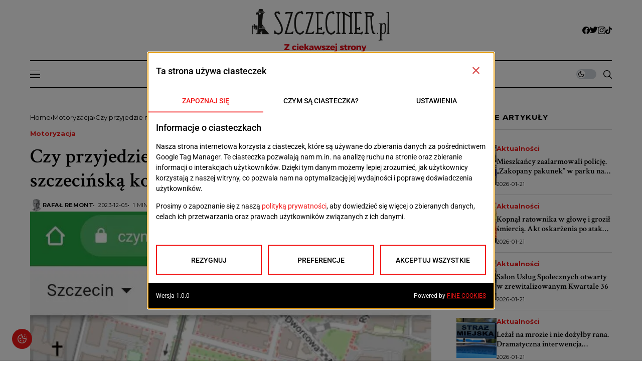

--- FILE ---
content_type: text/html; charset=UTF-8
request_url: https://szczeciner.pl/czy-przyjedzie-na-czas-jest-nowa-aplikacja-ze-szczecinska-komunikacja/19017/
body_size: 23930
content:
<!DOCTYPE html>
<!--[if IE 9 ]><html
class="ie ie9" lang=pl-PL prefix="og: https://ogp.me/ns#"><![endif]--><html
lang=pl-PL prefix="og: https://ogp.me/ns#"><head><meta
charset="UTF-8"><meta
http-equiv="X-UA-Compatible" content="IE=edge"><meta
name="viewport" content="width=device-width, initial-scale=1"><link
rel=preconnect href=https://fonts.gstatic.com crossorigin><link
rel=preload as=style onload="this.onload=null;this.rel='stylesheet'" id=wesper_fonts_url_preload href="https://fonts.googleapis.com/css?family=Crimson+Text%3A600%7CMontserrat%3A400%7CMontserrat%3A700%2C%2C500%2C700%2C400%2C&amp;display=swap" crossorigin><noscript><link
rel=stylesheet href="https://fonts.googleapis.com/css?family=Crimson+Text%3A600%7CMontserrat%3A400%7CMontserrat%3A700%2C%2C500%2C700%2C400%2C&amp;display=swap"></noscript><link
rel=profile href=https://gmpg.org/xfn/11><title>Czy przyjedzie na czas? Jest nowa aplikacja ze szczecińską komunikacją - Szczeciner.pl</title><meta
name="description" content="Co słychać w świecie autobusów i tramwajów? Powstała nowa aplikacja Czynaczas.pl, służąca do lokalizowania pojazdów komunikacji miejskiej na żywo! Teraz każdy"><meta
name="robots" content="follow, index, max-snippet:-1, max-video-preview:-1, max-image-preview:large"><link
rel=canonical href=https://szczeciner.pl/czy-przyjedzie-na-czas-jest-nowa-aplikacja-ze-szczecinska-komunikacja/19017/ ><meta
property="og:locale" content="pl_PL"><meta
property="og:type" content="article"><meta
property="og:title" content="Czy przyjedzie na czas? Jest nowa aplikacja ze szczecińską komunikacją - Szczeciner.pl"><meta
property="og:description" content="Co słychać w świecie autobusów i tramwajów? Powstała nowa aplikacja Czynaczas.pl, służąca do lokalizowania pojazdów komunikacji miejskiej na żywo! Teraz każdy"><meta
property="og:url" content="https://szczeciner.pl/czy-przyjedzie-na-czas-jest-nowa-aplikacja-ze-szczecinska-komunikacja/19017/"><meta
property="og:site_name" content="Szczeciner.pl Magazyn Miłośników Szczecina i Pomorza Zachodniego"><meta
property="article:publisher" content="https://www.facebook.com/szczecinerPL"><meta
property="article:section" content="Motoryzacja"><meta
property="fb:app_id" content="192613650507073"><meta
property="og:image" content="https://szczeciner.pl/storage/2023/12/czynaczas_szczecin-jpg.webp"><meta
property="og:image:secure_url" content="https://szczeciner.pl/storage/2023/12/czynaczas_szczecin-jpg.webp"><meta
property="og:image:width" content="921"><meta
property="og:image:height" content="1360"><meta
property="og:image:alt" content="Czy przyjedzie na czas? Jest nowa aplikacja ze szczecińską komunikacją"><meta
property="og:image:type" content="image/jpeg"><meta
property="article:published_time" content="2023-12-05T22:32:47+01:00"><meta
name="twitter:card" content="summary_large_image"><meta
name="twitter:title" content="Czy przyjedzie na czas? Jest nowa aplikacja ze szczecińską komunikacją - Szczeciner.pl"><meta
name="twitter:description" content="Co słychać w świecie autobusów i tramwajów? Powstała nowa aplikacja Czynaczas.pl, służąca do lokalizowania pojazdów komunikacji miejskiej na żywo! Teraz każdy"><meta
name="twitter:site" content="@Szczeciner"><meta
name="twitter:creator" content="@Szczeciner"><meta
name="twitter:image" content="https://szczeciner.pl/storage/2023/12/czynaczas_szczecin-jpg.webp"><meta
name="twitter:label1" content="Napisane przez"><meta
name="twitter:data1" content="Rafał Remont"><meta
name="twitter:label2" content="Czas czytania"><meta
name="twitter:data2" content="Mniej niż minuta"> <script type=application/ld+json class=rank-math-schema-pro>{"@context":"https://schema.org","@graph":[{"@type":["LocalBusiness","Organization"],"@id":"https://szczeciner.pl/#organization","name":"Szczeciner.pl Magazyn Mi\u0142o\u015bnik\u00f3w Szczecina i Pomorza Zachodniego","url":"https://szczeciner.pl","sameAs":["https://www.facebook.com/szczecinerPL","https://twitter.com/Szczeciner"],"openingHours":["Monday,Tuesday,Wednesday,Thursday,Friday,Saturday,Sunday 09:00-17:00"]},{"@type":"WebSite","@id":"https://szczeciner.pl/#website","url":"https://szczeciner.pl","name":"Szczeciner.pl Magazyn Mi\u0142o\u015bnik\u00f3w Szczecina i Pomorza Zachodniego","alternateName":"Szczeciner.pl","publisher":{"@id":"https://szczeciner.pl/#organization"},"inLanguage":"pl-PL"},{"@type":"ImageObject","@id":"https://szczeciner.pl/storage/2023/12/czynaczas_szczecin-jpg.webp","url":"https://szczeciner.pl/storage/2023/12/czynaczas_szczecin-jpg.webp","width":"921","height":"1360","inLanguage":"pl-PL"},{"@type":"WebPage","@id":"https://szczeciner.pl/czy-przyjedzie-na-czas-jest-nowa-aplikacja-ze-szczecinska-komunikacja/19017/#webpage","url":"https://szczeciner.pl/czy-przyjedzie-na-czas-jest-nowa-aplikacja-ze-szczecinska-komunikacja/19017/","name":"Czy przyjedzie na czas? Jest nowa aplikacja ze szczeci\u0144sk\u0105 komunikacj\u0105 - Szczeciner.pl","datePublished":"2023-12-05T22:32:47+01:00","dateModified":"2023-12-05T22:32:47+01:00","isPartOf":{"@id":"https://szczeciner.pl/#website"},"primaryImageOfPage":{"@id":"https://szczeciner.pl/storage/2023/12/czynaczas_szczecin-jpg.webp"},"inLanguage":"pl-PL"},{"@type":"Person","@id":"https://szczeciner.pl/writer/rafal_press/","name":"Rafa\u0142 Remont","url":"https://szczeciner.pl/writer/rafal_press/","image":{"@type":"ImageObject","@id":"https://secure.gravatar.com/avatar/3aa796c24040dae5dffa4ffa3b856015b96a775b3ecde65384a6cf2b2d063f36?s=96&amp;d=mm&amp;r=g","url":"https://secure.gravatar.com/avatar/3aa796c24040dae5dffa4ffa3b856015b96a775b3ecde65384a6cf2b2d063f36?s=96&amp;d=mm&amp;r=g","caption":"Rafa\u0142 Remont","inLanguage":"pl-PL"},"sameAs":["http://sitepress.pl"],"worksFor":{"@id":"https://szczeciner.pl/#organization"}},{"@type":"Article","headline":"Czy przyjedzie na czas? Jest nowa aplikacja ze szczeci\u0144sk\u0105 komunikacj\u0105 - Szczeciner.pl","datePublished":"2023-12-05T22:32:47+01:00","dateModified":"2023-12-05T22:32:47+01:00","articleSection":"Motoryzacja","author":{"@id":"https://szczeciner.pl/writer/rafal_press/","name":"Rafa\u0142 Remont"},"publisher":{"@id":"https://szczeciner.pl/#organization"},"description":"Co s\u0142ycha\u0107 w \u015bwiecie autobus\u00f3w i tramwaj\u00f3w? Powsta\u0142a nowa aplikacja Czynaczas.pl, s\u0142u\u017c\u0105ca do lokalizowania pojazd\u00f3w komunikacji miejskiej na \u017cywo! Teraz ka\u017cdy","name":"Czy przyjedzie na czas? Jest nowa aplikacja ze szczeci\u0144sk\u0105 komunikacj\u0105 - Szczeciner.pl","@id":"https://szczeciner.pl/czy-przyjedzie-na-czas-jest-nowa-aplikacja-ze-szczecinska-komunikacja/19017/#richSnippet","isPartOf":{"@id":"https://szczeciner.pl/czy-przyjedzie-na-czas-jest-nowa-aplikacja-ze-szczecinska-komunikacja/19017/#webpage"},"image":{"@id":"https://szczeciner.pl/storage/2023/12/czynaczas_szczecin-jpg.webp"},"inLanguage":"pl-PL","mainEntityOfPage":{"@id":"https://szczeciner.pl/czy-przyjedzie-na-czas-jest-nowa-aplikacja-ze-szczecinska-komunikacja/19017/#webpage"}}]}</script> <link
rel=dns-prefetch href=//www.googletagmanager.com><link
rel=dns-prefetch href=//fonts.googleapis.com><link
rel=alternate type=application/rss+xml title="Szczeciner.pl &raquo; Kanał z wpisami" href=https://szczeciner.pl/feed/ ><link
rel=alternate type=application/rss+xml title="Szczeciner.pl &raquo; Kanał z komentarzami" href=https://szczeciner.pl/comments/feed/ ><link
rel=alternate type=application/rss+xml title="Szczeciner.pl &raquo; Czy przyjedzie na czas? Jest nowa aplikacja ze szczecińską komunikacją Kanał z komentarzami" href=https://szczeciner.pl/czy-przyjedzie-na-czas-jest-nowa-aplikacja-ze-szczecinska-komunikacja/19017/feed/ ><link
rel=alternate title="oEmbed (JSON)" type=application/json+oembed href="https://szczeciner.pl/wp-json/oembed/1.0/embed?url=https%3A%2F%2Fszczeciner.pl%2Fczy-przyjedzie-na-czas-jest-nowa-aplikacja-ze-szczecinska-komunikacja%2F19017%2F"><link
rel=alternate title="oEmbed (XML)" type=text/xml+oembed href="https://szczeciner.pl/wp-json/oembed/1.0/embed?url=https%3A%2F%2Fszczeciner.pl%2Fczy-przyjedzie-na-czas-jest-nowa-aplikacja-ze-szczecinska-komunikacja%2F19017%2F&#038;format=xml"> <script id=sznr-ready>window.advanced_ads_ready=function(e,a){a=a||"complete";var d=function(e){return"interactive"===a?"loading"!==e:"complete"===e};d(document.readyState)?e():document.addEventListener("readystatechange",(function(a){d(a.target.readyState)&&e()}),{once:"interactive"===a})},window.advanced_ads_ready_queue=window.advanced_ads_ready_queue||[];</script> <style id=wp-img-auto-sizes-contain-inline-css>img:is([sizes=auto i],[sizes^="auto," i]){contain-intrinsic-size:3000px 1500px}
/*# sourceURL=wp-img-auto-sizes-contain-inline-css */</style><style id=wp-emoji-styles-inline-css>img.wp-smiley, img.emoji {
		display: inline !important;
		border: none !important;
		box-shadow: none !important;
		height: 1em !important;
		width: 1em !important;
		margin: 0 0.07em !important;
		vertical-align: -0.1em !important;
		background: none !important;
		padding: 0 !important;
	}
/*# sourceURL=wp-emoji-styles-inline-css */</style><link
rel=stylesheet id=wp-block-library-css href=https://szczeciner.pl/lib/css/dist/block-library/style.min.css media=all><style id=wp-block-library-theme-inline-css>.wp-block-audio :where(figcaption){color:#555;font-size:13px;text-align:center}.is-dark-theme .wp-block-audio :where(figcaption){color:#ffffffa6}.wp-block-audio{margin:0 0 1em}.wp-block-code{border:1px solid #ccc;border-radius:4px;font-family:Menlo,Consolas,monaco,monospace;padding:.8em 1em}.wp-block-embed :where(figcaption){color:#555;font-size:13px;text-align:center}.is-dark-theme .wp-block-embed :where(figcaption){color:#ffffffa6}.wp-block-embed{margin:0 0 1em}.blocks-gallery-caption{color:#555;font-size:13px;text-align:center}.is-dark-theme .blocks-gallery-caption{color:#ffffffa6}:root :where(.wp-block-image figcaption){color:#555;font-size:13px;text-align:center}.is-dark-theme :root :where(.wp-block-image figcaption){color:#ffffffa6}.wp-block-image{margin:0 0 1em}.wp-block-pullquote{border-bottom:4px solid;border-top:4px solid;color:currentColor;margin-bottom:1.75em}.wp-block-pullquote :where(cite),.wp-block-pullquote :where(footer),.wp-block-pullquote__citation{color:currentColor;font-size:.8125em;font-style:normal;text-transform:uppercase}.wp-block-quote{border-left:.25em solid;margin:0 0 1.75em;padding-left:1em}.wp-block-quote cite,.wp-block-quote footer{color:currentColor;font-size:.8125em;font-style:normal;position:relative}.wp-block-quote:where(.has-text-align-right){border-left:none;border-right:.25em solid;padding-left:0;padding-right:1em}.wp-block-quote:where(.has-text-align-center){border:none;padding-left:0}.wp-block-quote.is-large,.wp-block-quote.is-style-large,.wp-block-quote:where(.is-style-plain){border:none}.wp-block-search .wp-block-search__label{font-weight:700}.wp-block-search__button{border:1px solid #ccc;padding:.375em .625em}:where(.wp-block-group.has-background){padding:1.25em 2.375em}.wp-block-separator.has-css-opacity{opacity:.4}.wp-block-separator{border:none;border-bottom:2px solid;margin-left:auto;margin-right:auto}.wp-block-separator.has-alpha-channel-opacity{opacity:1}.wp-block-separator:not(.is-style-wide):not(.is-style-dots){width:100px}.wp-block-separator.has-background:not(.is-style-dots){border-bottom:none;height:1px}.wp-block-separator.has-background:not(.is-style-wide):not(.is-style-dots){height:2px}.wp-block-table{margin:0 0 1em}.wp-block-table td,.wp-block-table th{word-break:normal}.wp-block-table :where(figcaption){color:#555;font-size:13px;text-align:center}.is-dark-theme .wp-block-table :where(figcaption){color:#ffffffa6}.wp-block-video :where(figcaption){color:#555;font-size:13px;text-align:center}.is-dark-theme .wp-block-video :where(figcaption){color:#ffffffa6}.wp-block-video{margin:0 0 1em}:root :where(.wp-block-template-part.has-background){margin-bottom:0;margin-top:0;padding:1.25em 2.375em}
/*# sourceURL=/wp-includes/css/dist/block-library/theme.min.css */</style><style id=classic-theme-styles-inline-css>/*! This file is auto-generated */
.wp-block-button__link{color:#fff;background-color:#32373c;border-radius:9999px;box-shadow:none;text-decoration:none;padding:calc(.667em + 2px) calc(1.333em + 2px);font-size:1.125em}.wp-block-file__button{background:#32373c;color:#fff;text-decoration:none}
/*# sourceURL=/wp-includes/css/classic-themes.min.css */</style><style id=global-styles-inline-css>/*<![CDATA[*/:root{--wp--preset--aspect-ratio--square: 1;--wp--preset--aspect-ratio--4-3: 4/3;--wp--preset--aspect-ratio--3-4: 3/4;--wp--preset--aspect-ratio--3-2: 3/2;--wp--preset--aspect-ratio--2-3: 2/3;--wp--preset--aspect-ratio--16-9: 16/9;--wp--preset--aspect-ratio--9-16: 9/16;--wp--preset--color--black: #000000;--wp--preset--color--cyan-bluish-gray: #abb8c3;--wp--preset--color--white: #ffffff;--wp--preset--color--pale-pink: #f78da7;--wp--preset--color--vivid-red: #cf2e2e;--wp--preset--color--luminous-vivid-orange: #ff6900;--wp--preset--color--luminous-vivid-amber: #fcb900;--wp--preset--color--light-green-cyan: #7bdcb5;--wp--preset--color--vivid-green-cyan: #00d084;--wp--preset--color--pale-cyan-blue: #8ed1fc;--wp--preset--color--vivid-cyan-blue: #0693e3;--wp--preset--color--vivid-purple: #9b51e0;--wp--preset--gradient--vivid-cyan-blue-to-vivid-purple: linear-gradient(135deg,rgb(6,147,227) 0%,rgb(155,81,224) 100%);--wp--preset--gradient--light-green-cyan-to-vivid-green-cyan: linear-gradient(135deg,rgb(122,220,180) 0%,rgb(0,208,130) 100%);--wp--preset--gradient--luminous-vivid-amber-to-luminous-vivid-orange: linear-gradient(135deg,rgb(252,185,0) 0%,rgb(255,105,0) 100%);--wp--preset--gradient--luminous-vivid-orange-to-vivid-red: linear-gradient(135deg,rgb(255,105,0) 0%,rgb(207,46,46) 100%);--wp--preset--gradient--very-light-gray-to-cyan-bluish-gray: linear-gradient(135deg,rgb(238,238,238) 0%,rgb(169,184,195) 100%);--wp--preset--gradient--cool-to-warm-spectrum: linear-gradient(135deg,rgb(74,234,220) 0%,rgb(151,120,209) 20%,rgb(207,42,186) 40%,rgb(238,44,130) 60%,rgb(251,105,98) 80%,rgb(254,248,76) 100%);--wp--preset--gradient--blush-light-purple: linear-gradient(135deg,rgb(255,206,236) 0%,rgb(152,150,240) 100%);--wp--preset--gradient--blush-bordeaux: linear-gradient(135deg,rgb(254,205,165) 0%,rgb(254,45,45) 50%,rgb(107,0,62) 100%);--wp--preset--gradient--luminous-dusk: linear-gradient(135deg,rgb(255,203,112) 0%,rgb(199,81,192) 50%,rgb(65,88,208) 100%);--wp--preset--gradient--pale-ocean: linear-gradient(135deg,rgb(255,245,203) 0%,rgb(182,227,212) 50%,rgb(51,167,181) 100%);--wp--preset--gradient--electric-grass: linear-gradient(135deg,rgb(202,248,128) 0%,rgb(113,206,126) 100%);--wp--preset--gradient--midnight: linear-gradient(135deg,rgb(2,3,129) 0%,rgb(40,116,252) 100%);--wp--preset--font-size--small: 13px;--wp--preset--font-size--medium: 20px;--wp--preset--font-size--large: 36px;--wp--preset--font-size--x-large: 42px;--wp--preset--spacing--20: 0.44rem;--wp--preset--spacing--30: 0.67rem;--wp--preset--spacing--40: 1rem;--wp--preset--spacing--50: 1.5rem;--wp--preset--spacing--60: 2.25rem;--wp--preset--spacing--70: 3.38rem;--wp--preset--spacing--80: 5.06rem;--wp--preset--shadow--natural: 6px 6px 9px rgba(0, 0, 0, 0.2);--wp--preset--shadow--deep: 12px 12px 50px rgba(0, 0, 0, 0.4);--wp--preset--shadow--sharp: 6px 6px 0px rgba(0, 0, 0, 0.2);--wp--preset--shadow--outlined: 6px 6px 0px -3px rgb(255, 255, 255), 6px 6px rgb(0, 0, 0);--wp--preset--shadow--crisp: 6px 6px 0px rgb(0, 0, 0);}:where(.is-layout-flex){gap: 0.5em;}:where(.is-layout-grid){gap: 0.5em;}body .is-layout-flex{display: flex;}.is-layout-flex{flex-wrap: wrap;align-items: center;}.is-layout-flex > :is(*, div){margin: 0;}body .is-layout-grid{display: grid;}.is-layout-grid > :is(*, div){margin: 0;}:where(.wp-block-columns.is-layout-flex){gap: 2em;}:where(.wp-block-columns.is-layout-grid){gap: 2em;}:where(.wp-block-post-template.is-layout-flex){gap: 1.25em;}:where(.wp-block-post-template.is-layout-grid){gap: 1.25em;}.has-black-color{color: var(--wp--preset--color--black) !important;}.has-cyan-bluish-gray-color{color: var(--wp--preset--color--cyan-bluish-gray) !important;}.has-white-color{color: var(--wp--preset--color--white) !important;}.has-pale-pink-color{color: var(--wp--preset--color--pale-pink) !important;}.has-vivid-red-color{color: var(--wp--preset--color--vivid-red) !important;}.has-luminous-vivid-orange-color{color: var(--wp--preset--color--luminous-vivid-orange) !important;}.has-luminous-vivid-amber-color{color: var(--wp--preset--color--luminous-vivid-amber) !important;}.has-light-green-cyan-color{color: var(--wp--preset--color--light-green-cyan) !important;}.has-vivid-green-cyan-color{color: var(--wp--preset--color--vivid-green-cyan) !important;}.has-pale-cyan-blue-color{color: var(--wp--preset--color--pale-cyan-blue) !important;}.has-vivid-cyan-blue-color{color: var(--wp--preset--color--vivid-cyan-blue) !important;}.has-vivid-purple-color{color: var(--wp--preset--color--vivid-purple) !important;}.has-black-background-color{background-color: var(--wp--preset--color--black) !important;}.has-cyan-bluish-gray-background-color{background-color: var(--wp--preset--color--cyan-bluish-gray) !important;}.has-white-background-color{background-color: var(--wp--preset--color--white) !important;}.has-pale-pink-background-color{background-color: var(--wp--preset--color--pale-pink) !important;}.has-vivid-red-background-color{background-color: var(--wp--preset--color--vivid-red) !important;}.has-luminous-vivid-orange-background-color{background-color: var(--wp--preset--color--luminous-vivid-orange) !important;}.has-luminous-vivid-amber-background-color{background-color: var(--wp--preset--color--luminous-vivid-amber) !important;}.has-light-green-cyan-background-color{background-color: var(--wp--preset--color--light-green-cyan) !important;}.has-vivid-green-cyan-background-color{background-color: var(--wp--preset--color--vivid-green-cyan) !important;}.has-pale-cyan-blue-background-color{background-color: var(--wp--preset--color--pale-cyan-blue) !important;}.has-vivid-cyan-blue-background-color{background-color: var(--wp--preset--color--vivid-cyan-blue) !important;}.has-vivid-purple-background-color{background-color: var(--wp--preset--color--vivid-purple) !important;}.has-black-border-color{border-color: var(--wp--preset--color--black) !important;}.has-cyan-bluish-gray-border-color{border-color: var(--wp--preset--color--cyan-bluish-gray) !important;}.has-white-border-color{border-color: var(--wp--preset--color--white) !important;}.has-pale-pink-border-color{border-color: var(--wp--preset--color--pale-pink) !important;}.has-vivid-red-border-color{border-color: var(--wp--preset--color--vivid-red) !important;}.has-luminous-vivid-orange-border-color{border-color: var(--wp--preset--color--luminous-vivid-orange) !important;}.has-luminous-vivid-amber-border-color{border-color: var(--wp--preset--color--luminous-vivid-amber) !important;}.has-light-green-cyan-border-color{border-color: var(--wp--preset--color--light-green-cyan) !important;}.has-vivid-green-cyan-border-color{border-color: var(--wp--preset--color--vivid-green-cyan) !important;}.has-pale-cyan-blue-border-color{border-color: var(--wp--preset--color--pale-cyan-blue) !important;}.has-vivid-cyan-blue-border-color{border-color: var(--wp--preset--color--vivid-cyan-blue) !important;}.has-vivid-purple-border-color{border-color: var(--wp--preset--color--vivid-purple) !important;}.has-vivid-cyan-blue-to-vivid-purple-gradient-background{background: var(--wp--preset--gradient--vivid-cyan-blue-to-vivid-purple) !important;}.has-light-green-cyan-to-vivid-green-cyan-gradient-background{background: var(--wp--preset--gradient--light-green-cyan-to-vivid-green-cyan) !important;}.has-luminous-vivid-amber-to-luminous-vivid-orange-gradient-background{background: var(--wp--preset--gradient--luminous-vivid-amber-to-luminous-vivid-orange) !important;}.has-luminous-vivid-orange-to-vivid-red-gradient-background{background: var(--wp--preset--gradient--luminous-vivid-orange-to-vivid-red) !important;}.has-very-light-gray-to-cyan-bluish-gray-gradient-background{background: var(--wp--preset--gradient--very-light-gray-to-cyan-bluish-gray) !important;}.has-cool-to-warm-spectrum-gradient-background{background: var(--wp--preset--gradient--cool-to-warm-spectrum) !important;}.has-blush-light-purple-gradient-background{background: var(--wp--preset--gradient--blush-light-purple) !important;}.has-blush-bordeaux-gradient-background{background: var(--wp--preset--gradient--blush-bordeaux) !important;}.has-luminous-dusk-gradient-background{background: var(--wp--preset--gradient--luminous-dusk) !important;}.has-pale-ocean-gradient-background{background: var(--wp--preset--gradient--pale-ocean) !important;}.has-electric-grass-gradient-background{background: var(--wp--preset--gradient--electric-grass) !important;}.has-midnight-gradient-background{background: var(--wp--preset--gradient--midnight) !important;}.has-small-font-size{font-size: var(--wp--preset--font-size--small) !important;}.has-medium-font-size{font-size: var(--wp--preset--font-size--medium) !important;}.has-large-font-size{font-size: var(--wp--preset--font-size--large) !important;}.has-x-large-font-size{font-size: var(--wp--preset--font-size--x-large) !important;}
:where(.wp-block-post-template.is-layout-flex){gap: 1.25em;}:where(.wp-block-post-template.is-layout-grid){gap: 1.25em;}
:where(.wp-block-term-template.is-layout-flex){gap: 1.25em;}:where(.wp-block-term-template.is-layout-grid){gap: 1.25em;}
:where(.wp-block-columns.is-layout-flex){gap: 2em;}:where(.wp-block-columns.is-layout-grid){gap: 2em;}
:root :where(.wp-block-pullquote){font-size: 1.5em;line-height: 1.6;}
/*# sourceURL=global-styles-inline-css *//*]]>*/</style><link
rel=stylesheet id=contact-form-7-css href=https://szczeciner.pl/core/modules/8516d2654f/includes/css/styles.css media=all><style id=dominant-color-styles-inline-css>/*<![CDATA[*/img[data-dominant-color]:not(.has-transparency) { background-color: var(--dominant-color); }
/*# sourceURL=dominant-color-styles-inline-css *//*]]>*/</style><link
rel=stylesheet id=foobox-free-min-css href=https://szczeciner.pl/core/modules/bbc00c473a/free/css/foobox.free.min.css media=all><link
rel=stylesheet id=gn-frontend-gnfollow-style-css href=https://szczeciner.pl/core/modules/50bbf7407b/assets/css/gn-frontend-gnfollow.min.css media=all><link
rel=stylesheet id=wesper_layout-css href=https://szczeciner.pl/core/views/wesper/css/layout.css media=all><link
rel=stylesheet id=wesper_style-css href=https://szczeciner.pl/core/views/wesper/style.css media=all><style id=wesper_style-inline-css>/*<![CDATA[*/body.options_dark_skin{ --jl-logo-txt-color: #fff; --jl-logo-txt-side-color: #fff; --jl-logo-txt-foot-color: #fff; --jl-main-color: #f21717; --jl-bg-color: #111; --jl-txt-color: #FFF; --jl-btn-bg: #454545; --jl-comment-btn-link: #454545; --jl-comment-btn-linkc: #FFF; --jl-menu-bg: #111; --jl-menu-line-color: #ffffff26; --jl-menu-color: #ffffff; --jl-sub-bg-color: #222; --jl-sub-menu-color: #FFF; --jl-sub-line-color: #464646; --jl-topbar-bg: #000; --jl-topbar-color: #FFF; --jl-logo-bg: #111; --jl-logo-color: #FFF; --jl-single-color: #FFF; --jl-single-link-color: #f21717; --jl-single-link-hcolor: #f21717; --jl-except-color: #ddd; --jl-meta-color: #ddd; --jl-post-line-color: #49494b; --jl-author-bg: #454545; --jl-foot-bg: #000; --jl-foot-color: #a8a8aa; --jl-foot-link: #ffffff; --jl-foot-hlink: #f21717; --jl-foot-head: #FFF; --jl-foot-line: #49494b; } body{ --jl-logo-size: 33px; --jl-logo-size-mob: 30px; --jl-logo-txt-color: #000; --jl-logo-txt-side-color: #000; --jl-logo-txt-foot-color: #fff; --jl-main-width: 1200px; --jl-main-color: #f21717; --jl-bg-color: #FFF; --jl-txt-color: #000; --jl-txt-light: #FFF; --jl-btn-bg: #000; --jl-comment-btn-link: #F1F1F1; --jl-comment-btn-linkc: #000; --jl-desc-light: #ddd; --jl-meta-light: #bbb; --jl-button-radius: 0px; --jl-load-more-radius: 0px; --jl-load-more-width: 200px; --jl-load-more-height: 38px; --jl-menu-bg: #ffffff; --jl-menu-line-color: #000000; --jl-menu-color: #000000; --jl-sub-bg-color: #ffffff; --jl-sub-menu-color: #000; --jl-sub-line-color: #ebebe3; --jl-topbar-bg: #000; --jl-topbar-color: #FFF; --jl-topbar-height: 35px; --jl-topbar-size: 13px; --jl-logo-bg: #FFF; --jl-logo-color: #000; --jl-single-title-size: 40px; --jl-single-color: #676767; --jl-single-link-color: #f21717; --jl-single-link-hcolor: #f21717; --jl-except-color: #666; --jl-meta-color: #0a0a0a; --jl-post-line-color: #dbdbdb; --jl-author-bg: #f8f7f5; --jl-post-related-size: 20px; --jl-foot-bg: #000000; --jl-foot-color: #a8a8aa; --jl-foot-link: #ffffff; --jl-foot-hlink: #f21717; --jl-foot-head: #FFF; --jl-foot-line: #49494b; --jl-foot-menu-col: 2; --jl-foot-title-size: 16px; --jl-foot-font-size: 15px; --jl-foot-copyright: 13px; --jl-foot-menu-size: 13px; --jl-body-font: Montserrat; --jl-body-font-size: 16px; --jl-body-font-weight: 400; --jl-body-line-height: 1.5; --jl-logo-width: 300px; --jl-m-logo-width: 190px; --jl-s-logo-width: 200px; --jl-fot-logo-width: 150px; --jl-title-font: Crimson Text; --jl-title-font-weight: 600; --jl-title-transform: none; --jl-title-space: 0em; --jl-title-line-height: 1.2; --jl-content-font-size: 15px; --jl-content-line-height: 1.5; --jl-sec-topbar-height: 35px; --jl-sec-menu-height: 55px; --jl-sec-logo-height: 120px; --jl-menu-font: Montserrat; --jl-menu-font-size: 13px; --jl-menu-font-weight: 700; --jl-menu-transform: uppercase; --jl-menu-space: 0.1em; --jl-spacing-menu: 30px; --jl-submenu-font-size: 14px; --jl-submenu-font-weight: 500; --jl-submenu-transform: capitalize; --jl-submenu-space: 0em; --jl-cat-font-size: 13px; --jl-cat-font-weight: 700; --jl-cat-font-space: 0em; --jl-cat-transform: capitalize; --jl-meta-font-size: 11px; --jl-meta-font-weight: 400; --jl-meta-a-font-weight: 600; --jl-meta-font-space: .04em; --jl-meta-transform: uppercase; --jl-button-font-size: 12px; --jl-button-font-weight: 700; --jl-button-transform: uppercase; --jl-button-space: 0.1em; --jl-loadmore-font-size: 11px; --jl-loadmore-font-weight: 700; --jl-loadmore-transform: uppercase; --jl-loadmore-space: 0.1em; --jl-border-rounded: 0px; --jl-top-rounded: 60px; --jl-cookie-des-size: 13px; --jl-cookie-btn-size: 12px; --jl-cookie-btn-space: 0em; --jl-cookie-btn-transform: capitalize; --jl-widget-fsize: 15px; --jl-widget-space: .05em; --jl-widget-transform: uppercase; } .jlac_smseah.active_search_box{ overflow: unset; } .jlac_smseah.active_search_box .search_header_wrapper .jli-search:before{ font-family: "jl_font" !important; content: "\e906" !important; } .jl_shwp{ display: flex; height: 100%; } .search_header_wrapper.search_form_menu_personal_click{ position: relative; } .jl_ajse{ position: absolute !important; background: var(--jl-sub-bg-color); width: 350px; top: 100% !important; right: 0px; left: auto; padding: 10px 25px; height: unset; box-shadow: 0px 32px 64px -16px rgb(0 0 0 / 16%); } .jl_ajse .searchform_theme{ padding: 0px; float: none !important; position: unset; transform: unset; display: flex; align-items: center; justify-content: space-between; } .jl_ajse .jl_search_head{ display: flex; flex-direction: column; } .jl_ajse.search_form_menu_personal .searchform_theme .search_btn{ float: none; border: 0px !important; height: 30px; font-size: 14px; color: var(--jl-sub-menu-color) !important; } .jl_ajse .jl_shnone{ font-size: 14px; margin: 0px; } .jl_ajse.search_form_menu_personal .searchform_theme .search_btn::-webkit-input-placeholder{ color: var(--jl-sub-menu-color) !important; } .jl_ajse.search_form_menu_personal .searchform_theme .search_btn::-moz-placeholder{ color: var(--jl-sub-menu-color) !important; } .jl_ajse.search_form_menu_personal .searchform_theme .search_btn:-ms-input-placeholder{ color: var(--jl-sub-menu-color) !important; } .jl_ajse.search_form_menu_personal .searchform_theme .search_btn:-moz-placeholder{ color: var(--jl-sub-menu-color) !important; } .jl_ajse .searchform_theme .button{ height: 30px; position: unset; padding: 0px 5px !important; width: auto; } .jlc-hmain-w.jl_base_menu .jl_ajse .searchform_theme .button i.jli-search, .jlc-stick-main-w .jl_ajse .searchform_theme .button i.jli-search{ color: var(--jl-sub-menu-color) !important; font-size: 14px; } .jl_ajse .jl_search_wrap_li{ --jl-img-space: 10px; --jl-img-w: 100px; --jl-img-h: 80px; --jl-h-align: left; --jl-t-size: 14px; --jl-txt-color: var(--jl-sub-menu-color) !important; --jl-meta-color: var(--jl-sub-menu-color) !important; --jlrow-gap: 15px; --jl-post-line-color: transparent; } .jl_ajse .jl_search_wrap_li .jl-donut-front{ top: 0px; right: 0px; } .jl_ajse .jl_search_wrap_li .jl_grid_wrap_f{ width: 100%; display: grid; overflow: hidden; grid-template-columns: repeat(1,minmax(0,1fr)); grid-row-gap: var(--jlrow-gap); border-top: 1px solid var(--jl-sub-line-color); padding-top: 20px; margin-top: 10px; margin-bottom: 15px; } .jl_ajse .jl_post_meta{ opacity: .5; font-size: 10px; } .jl_ajse .jl_post_meta .jl_author_img_w, .jl_ajse .jl_post_meta .post-date:before{ display: none; } .jl_item_bread i{font-size: inherit;} .logo_link, .logo_link:hover{ font-family: var(--jl-title-font); font-weight: var(--jl-title-font-weight); text-transform: var(--jl-title-transform); letter-spacing: var(--jl-title-space); line-height: var(--jl-title-line-height); font-size: var(--jl-logo-size); color: var(--jl-logo-txt-color); } @media only screen and (max-width: 767px) { .logo_link, .logo_link:hover{ font-size: var(--jl-logo-size-mob); } } .logo_link > h1, .logo_link > span{ font-size: inherit; color: var(--jl-logo-txt-color); } .jl_mobile_nav_inner .logo_link, .jl_mobile_nav_inner .logo_link:hover{ color: var(--jl-logo-txt-side-color); } .jl_ft_cw .logo_link, .jl_ft_cw .logo_link:hover{ color: var(--jl-logo-txt-foot-color); } .jl_content p{ font-size: var(--jl-content-font-size); line-height: var(--jl-content-line-height); } .jl_pl_fs{ display: none;}     .navigation_wrapper .jl_main_menu > .mega-category-menu.menu-item > .jl-cus-mega-menu.sub-menu{ background: transparent; box-shadow: unset; }     .navigation_wrapper .jl_main_menu > .mega-category-menu.menu-item > .jl-cus-mega-menu.sub-menu .jl_mega_inner{ max-width: calc(var(--jl-main-width) - 40px); padding: 0px 30px; box-shadow: 0px 32px 64px -16px rgb(0 0 0 / 16%); background: var(--jl-sub-bg-color); }     .jl_nav_stick.menu-invisible.menu-detached .jl_r_menu{ -moz-transform: translateY(0%); -ms-transform: translateY(0%); -webkit-transform: translateY(0%); transform: translateY(0%); }     .jl_sticky_fixed .jl-sb-w .jl-sb-in, .jl_sticky_fixed .jl-sticky > *, .menu-detached .jl_sidebar_w, .jl_sticky_fixed .post_sw .post_s{ top: calc(var(--jl-sec-menu-height) + 50px) !important; } .jlc-container{max-width: 1200px;} .jl_sli_in .jl_sli_fb{order: 1;} .jl_sli_in .jl_sli_tw{order: 2;} .jl_sli_in .jl_sli_pi{order: 3;} .jl_sli_in .jl_sli_din{order: 4;} .jl_sli_in .jl_sli_wapp{order: 5;} .jl_sli_in .jl_sli_tele{order: 6;} .jl_sli_in .jl_sli_tumblr{order: 7;} .jl_sli_in .jl_sli_line{order: 7;} .jl_sli_in .jl_sli_mil{order: 7;}  .post_sw .jl_sli_in .jl_sli_tele{display: none !important;}  .post_sw .jl_sli_in .jl_sli_tumblr{display: none !important;} .post_sw .jl_sli_in .jl_sli_line{display: none !important;}  .post_sw .jl_sli_in .jl_sli_mil{display: none !important;}  .jl_sfoot .jl_sli_in .jl_sli_tele{display: none !important;} .jl_sfoot .jl_sli_in .jl_sli_tumblr{display: none !important;} .jl_sfoot .jl_sli_in .jl_sli_line{display: none !important;} .logo_small_wrapper_table .logo_small_wrapper a .jl_logo_w { position: absolute;top: 0px;left: 0px;opacity: 0; } .logo_small_wrapper_table .logo_small_wrapper .logo_link img{ max-width: var(--jl-logo-width); } .jl_sleft_side .jl_smmain_side{ order: 1; padding-left: 20px; padding-right: 30px; } .jl_sleft_side .jl_smmain_con{ order: 2; } .jl_rd_wrap{ top: 0; } .jl_rd_read{ height: 4px; background-color: #f21717; background-image: linear-gradient(to right, #f21717 0%, #f21717 100%); } .jl_view_none{display: none;} .jl_sifea_img, .jl_smmain_w .swiper-slide-inner{ border-radius: var(--jl-border-rounded); overflow: hidden; } .jl_shead_mix12 .jl_ov_layout, .jl_shead_mix10 .jl_ov_layout, .jl_shead_mix9 .jl_ov_layout{ border-radius: 0px; } 
/*# sourceURL=wesper_style-inline-css *//*]]>*/</style><link
rel=stylesheet id=glightbox-css href=https://szczeciner.pl/core/views/wesper/css/glightbox.min.css media=all><link
rel=stylesheet id=swiper-css href=https://szczeciner.pl/core/modules/f65f29574d/assets/lib/swiper/v8/css/swiper.min.css media=all><link
rel=stylesheet id=wesper-child-style-css href=https://szczeciner.pl/core/views/6839f21bc5/design.css media=all><link
rel=stylesheet id=elementor-frontend-css href=https://szczeciner.pl/core/modules/f65f29574d/assets/css/frontend.min.css media=all><link
rel=stylesheet id=elementor-post-12385-css href=https://szczeciner.pl/storage/elementor/css/post-12385.css media=all><link
rel=stylesheet id=elementor-post-12383-css href=https://szczeciner.pl/storage/elementor/css/post-12383.css media=all> <script src=https://szczeciner.pl/lib/js/jquery/jquery.min.js id=jquery-core-js></script> <script src=https://szczeciner.pl/lib/js/jquery/jquery-migrate.min.js id=jquery-migrate-js></script> <script id=advanced-ads-advanced-js-js-extra>var advads_options = {"blog_id":"1","privacy":{"enabled":false,"state":"not_needed"}};
//# sourceURL=advanced-ads-advanced-js-js-extra</script> <script src=https://szczeciner.pl/core/modules/b4f4e8a3a2/public/assets/js/advanced.min.js id=advanced-ads-advanced-js-js></script> <script id=advanced_ads_pro/visitor_conditions-js-extra>var advanced_ads_pro_visitor_conditions = {"referrer_cookie_name":"advanced_ads_pro_visitor_referrer","referrer_exdays":"365","page_impr_cookie_name":"advanced_ads_page_impressions","page_impr_exdays":"3650"};
//# sourceURL=advanced_ads_pro%2Fvisitor_conditions-js-extra</script> <script src=https://szczeciner.pl/core/modules/90b5e7c22f/modules/advanced-visitor-conditions/inc/conditions.min.js id=advanced_ads_pro/visitor_conditions-js></script> <script id=pushengage-sdk-init-js-after>(function(w, d) {
				w.PushEngage = w.PushEngage || [];
				w._peq = w._peq || [];
				PushEngage.push(['init', {
					appId: 'fc577209-947c-4ae8-a48e-0251e000df64'
				}]);
				var e = d.createElement('script');
				e.src = 'https://clientcdn.pushengage.com/sdks/pushengage-web-sdk.js';
				e.async = true;
				e.type = 'text/javascript';
				d.head.appendChild(e);
			  })(window, document);
//# sourceURL=pushengage-sdk-init-js-after</script> <script id=foobox-free-min-js-before>/* Run FooBox FREE (v2.7.35) */
var FOOBOX = window.FOOBOX = {
	ready: true,
	disableOthers: false,
	o: {wordpress: { enabled: true }, countMessage:'image %index of %total', captions: { dataTitle: ["captionTitle","title","elementorLightboxTitle"], dataDesc: ["captionDesc","description","elementorLightboxDescription"] }, rel: '', excludes:'.fbx-link,.nofoobox,.nolightbox,a[href*="pinterest.com/pin/create/button/"]', affiliate : { enabled: false }},
	selectors: [
		".foogallery-container.foogallery-lightbox-foobox", ".foogallery-container.foogallery-lightbox-foobox-free", ".gallery", ".wp-block-gallery", ".wp-caption", ".wp-block-image", "a:has(img[class*=wp-image-])", ".foobox"
	],
	pre: function( $ ){
		// Custom JavaScript (Pre)
		
	},
	post: function( $ ){
		// Custom JavaScript (Post)
		
		// Custom Captions Code
		
	},
	custom: function( $ ){
		// Custom Extra JS
		
	}
};
//# sourceURL=foobox-free-min-js-before</script> <script src=https://szczeciner.pl/core/modules/bbc00c473a/free/js/foobox.free.min.js id=foobox-free-min-js></script> <script src="https://www.googletagmanager.com/gtag/js?id=GT-WRF38GH" id=google_gtagjs-js async></script> <script id=google_gtagjs-js-after>window.dataLayer = window.dataLayer || [];function gtag(){dataLayer.push(arguments);}
gtag("set","linker",{"domains":["szczeciner.pl"]});
gtag("js", new Date());
gtag("set", "developer_id.dZTNiMT", true);
gtag("config", "GT-WRF38GH", {"googlesitekit_post_type":"post"});
//# sourceURL=google_gtagjs-js-after</script> <link
rel=preload href=https://szczeciner.pl/core/views/wesper/css/fonts/jl_font.woff as=font type=font/woff crossorigin=anonymous><link
rel=shortlink href='https://szczeciner.pl/?p=19017'><meta
name="description" content="Co słychać w świecie autobusów i tramwajów? Powstała nowa aplikacja Czynaczas.pl, służąca do lokalizowania pojazdów komunikacji miejskiej na żywo! Teraz każdy korzystający z transportu publicznego w Szczecinie może dowiedzieć się o ewentualnych opóźnieniach. &nbsp; Jak mówią twórcy, aplikacja dokonuje przetwarzania danych publicznych udostępnianych przez Zarząd Dróg i Transportu Miejskiego w Szczecinie, a w szczególności łączenia [&hellip;]"><meta
property="og:image" content="https://szczeciner.pl/storage/2023/12/czynaczas_szczecin-693x1024.webp"><meta
property="og:title" content="Czy przyjedzie na czas? Jest nowa aplikacja ze szczecińską komunikacją"><meta
property="og:url" content="https://szczeciner.pl/czy-przyjedzie-na-czas-jest-nowa-aplikacja-ze-szczecinska-komunikacja/19017/"><meta
property="og:site_name" content="Szczeciner.pl"><meta
property="og:description" content="Co słychać w świecie autobusów i tramwajów? Powstała nowa aplikacja Czynaczas.pl, służąca do lokalizowania pojazdów komunikacji miejskiej na żywo! Teraz każdy korzystający z transportu publicznego w Szczecinie może dowiedzieć się o ewentualnych opóźnieniach. &nbsp; Jak mówią twórcy, aplikacja dokonuje przetwarzania danych publicznych udostępnianych przez Zarząd Dróg i Transportu Miejskiego w Szczecinie, a w szczególności łączenia [&hellip;]"><meta
property="fb:facebook_app_id" content="192613650507073"><meta
property="og:type" content="article"><meta
property="article:published_time" content="2023-12-05T21:32:47+00:00"><meta
property="article:modified_time" content="2023-12-05T21:32:47+00:00"><meta
name="author" content="Rafał Remont"><meta
name="twitter:card" content="summary_large_image"><meta
name="twitter:creator" content="@Szczeciner"><meta
name="twitter:label1" content="Szczecin! Z ciekawszej strony"><meta
name="twitter:data1" content="Rafał Remont"> <script>window.dataLayer = window.dataLayer || [];
    function gtag() { dataLayer.push(arguments); }

    gtag('consent', 'default', {
      'ad_user_data': 'denied',
      'ad_personalization': 'denied',
      'ad_storage': 'denied',
      'analytics_storage': 'denied',
      'functionality_storage': 'denied',
      'wait_for_update': 500,
    });

    dataLayer.push({ 'gtm.start': new Date().getTime(), 'event': 'gtm.js' });</script> <script>var advadsCfpQueue = [];
			var advadsCfpAd = function( adID ) {
				if ( 'undefined' === typeof advadsProCfp ) {
					advadsCfpQueue.push( adID )
				} else {
					advadsProCfp.addElement( adID )
				}
			}</script> <style>.e-con.e-parent:nth-of-type(n+4):not(.e-lazyloaded):not(.e-no-lazyload),
				.e-con.e-parent:nth-of-type(n+4):not(.e-lazyloaded):not(.e-no-lazyload) * {
					background-image: none !important;
				}
				@media screen and (max-height: 1024px) {
					.e-con.e-parent:nth-of-type(n+3):not(.e-lazyloaded):not(.e-no-lazyload),
					.e-con.e-parent:nth-of-type(n+3):not(.e-lazyloaded):not(.e-no-lazyload) * {
						background-image: none !important;
					}
				}
				@media screen and (max-height: 640px) {
					.e-con.e-parent:nth-of-type(n+2):not(.e-lazyloaded):not(.e-no-lazyload),
					.e-con.e-parent:nth-of-type(n+2):not(.e-lazyloaded):not(.e-no-lazyload) * {
						background-image: none !important;
					}
				}</style> <script>if ( typeof advadsGATracking === 'undefined' ) {
				window.advadsGATracking = {
					delayedAds: {},
					deferedAds: {}
				};
			}</script> <script>( function( w, d, s, l, i ) {
				w[l] = w[l] || [];
				w[l].push( {'gtm.start': new Date().getTime(), event: 'gtm.js'} );
				var f = d.getElementsByTagName( s )[0],
					j = d.createElement( s ), dl = l != 'dataLayer' ? '&l=' + l : '';
				j.async = true;
				j.src = 'https://www.googletagmanager.com/gtm.js?id=' + i + dl;
				f.parentNode.insertBefore( j, f );
			} )( window, document, 'script', 'dataLayer', 'GTM-N54MKF2N' );</script> <link
rel=icon href=https://szczeciner.pl/storage/2023/08/android-chrome-512x512-1-150x150.png sizes=32x32><link
rel=icon href=https://szczeciner.pl/storage/2023/08/android-chrome-512x512-1-300x300.png sizes=192x192><link
rel=apple-touch-icon href=https://szczeciner.pl/storage/2023/08/android-chrome-512x512-1-300x300.png><meta
name="msapplication-TileImage" content="https://szczeciner.pl/storage/2023/08/android-chrome-512x512-1-300x300.png"><style id=wp-custom-css>/*<![CDATA[*/.wp-block-image,n.wp-block-embed,n.wp-block-gallery {n    margin-top: calc(30px + .25vw);n    margin-bottom: calc(30px + .25vw) !important;n}n.jl_foot_wrap .widget_nav_menu ul li a{font-size: 13px;}n.jl_foot_wrap .menu-custom-link-2-container ul, .jl_foot_wrap .menu-custom-link-container ul{display: grid; grid-template-columns: repeat(var(--jl-foot-menu-col),minmax(0,1fr));}
.logo_small_wrapper_table .logo_small_wrapper .logo_link > h1, .logo_small_wrapper_table .logo_small_wrapper .logo_link > span { display: flex; margin: 0px; padding: 0px; }

.post-type-archive-tribe_events .tribe-events-c-top-bar__datepicker-button:hover {
	background: transparent !important;
}

.tribe-common--breakpoint-full.tribe-events .tribe-events-c-top-bar__datepicker-desktop {
	color: black;
}

.post-type-archive-tribe_events .single-tribe_events .tribe-events-c-subscribe-dropdown__container, .tribe-events .tribe-events-c-subscribe-dropdown__container .tribe-common-c-btn-border:hover .tribe-events-c-subscribe-dropdown__button-text, .post-type-archive-tribe_events .single-tribe_events .tribe-events-c-subscribe-dropdown__container, .tribe-events .tribe-events-c-subscribe-dropdown__container .tribe-common-c-btn-border:focus-within .tribe-events-c-subscribe-dropdown__button-text  {
	color: white !important;
}
.post-type-archive-tribe_events .single-tribe_events .tribe-events-c-subscribe-dropdown__container, .tribe-events .tribe-events-c-subscribe-dropdown__container .tribe-events-c-subscribe-dropdown__button-text:hover {
	background: transparent !important;
}
.post-type-archive-tribe_events .single-tribe_events .tribe-events-c-subscribe-dropdown__container, .tribe-events .tribe-events-c-subscribe-dropdown__container .tribe-events-c-subscribe-dropdown__button-text {
	color: var(--tec-color-button-primary) !important;
	display: block;
}
.jl-sp-image-caption {
/*     font-family: Arial, sans-serif;  */
/*     color: #f00;  */
}/*]]>*/</style> <script type=application/ld+json class=gnpub-schema-markup-output>{"@context":"https:\/\/schema.org\/","@type":"NewsArticle","@id":"https:\/\/szczeciner.pl\/czy-przyjedzie-na-czas-jest-nowa-aplikacja-ze-szczecinska-komunikacja\/19017\/#newsarticle","url":"https:\/\/szczeciner.pl\/czy-przyjedzie-na-czas-jest-nowa-aplikacja-ze-szczecinska-komunikacja\/19017\/","image":{"@type":"ImageObject","url":"https:\/\/szczeciner.pl\/storage\/2023\/12\/czynaczas_szczecin-150x150.webp","width":150,"height":150},"headline":"Czy przyjedzie na czas? Jest nowa aplikacja ze szczeci\u0144sk\u0105 komunikacj\u0105","mainEntityOfPage":"https:\/\/szczeciner.pl\/czy-przyjedzie-na-czas-jest-nowa-aplikacja-ze-szczecinska-komunikacja\/19017\/","datePublished":"2023-12-05T22:32:47+01:00","dateModified":"2023-12-05T22:32:47+01:00","description":"Co s\u0142ycha\u0107 w \u015bwiecie autobus\u00f3w i tramwaj\u00f3w? Powsta\u0142a nowa aplikacja Czynaczas.pl, s\u0142u\u017c\u0105ca do lokalizowania pojazd\u00f3w komunikacji miejskiej na \u017cywo! Teraz ka\u017cdy korzystaj\u0105cy z transportu publicznego w Szczecinie mo\u017ce dowiedzie\u0107 si\u0119 o ewentualnych op\u00f3\u017anieniach. &nbsp; Jak m\u00f3wi\u0105 tw\u00f3rcy, aplikacja dokonuje przetwarzania danych publicznych udost\u0119pnianych przez Zarz\u0105d Dr\u00f3g i Transportu Miejskiego w Szczecinie, a w szczeg\u00f3lno\u015bci \u0142\u0105czenia","articleSection":"Motoryzacja","articleBody":"Co s\u0142ycha\u0107 w \u015bwiecie autobus\u00f3w i tramwaj\u00f3w? Powsta\u0142a nowa aplikacja Czynaczas.pl, s\u0142u\u017c\u0105ca do lokalizowania pojazd\u00f3w komunikacji miejskiej na \u017cywo! Teraz ka\u017cdy korzystaj\u0105cy z transportu publicznego w Szczecinie mo\u017ce dowiedzie\u0107 si\u0119 o ewentualnych op\u00f3\u017anieniach. \r\n\r\n&nbsp;\r\n\r\nJak m\u00f3wi\u0105 tw\u00f3rcy, aplikacja dokonuje przetwarzania danych publicznych udost\u0119pnianych przez Zarz\u0105d Dr\u00f3g i Transportu Miejskiego w Szczecinie, a w szczeg\u00f3lno\u015bci \u0142\u0105czenia danych rozk\u0142adowych z konkretnymi pojazdami komunikacji miejskiej, wyliczania op\u00f3\u017anie\u0144 oraz odjazd\u00f3w przed czasem pojazd\u00f3w komunikacji miejskiej z poszczeg\u00f3lnych przystank\u00f3w, wykrywania kork\u00f3w, informowania o utrudnieniach na trasach linii, przetwarzania komunikat\u00f3w i informacji o utrudnieniach.\r\n- Rozk\u0142ad brygad autobus\u00f3w i tramwaj\u00f3w ZDiTM Szczecin jest wyliczany na podstawie statycznych rozk\u0142ad\u00f3w jazdy, udost\u0119pnionych przez ZDiTM Szczecin i jest \u0142\u0105czony z rzeczywistymi lokalizacjami GPS pojazd\u00f3w.\r\nDane GPS autobus\u00f3w i tramwaj\u00f3w w Szczecinie od\u015bwie\u017cane s\u0105 co 30 sekund i podawane s\u0105 najcz\u0119\u015bciej z oko\u0142o trzydziestosekundowym op\u00f3\u017anieniem.\r\n\r\nCzy aplikacja oka\u017ce si\u0119 funkcjonalna dla mieszka\u0144c\u00f3w Szczecina? Na pewno znajduje si\u0119 tu kilka przydatnych funkcji, nie tylko zwi\u0105zanych z monitorowaniem pojazd\u00f3w komunikacji miejskiej, ale r\u00f3wnie\u017c komunikaty, takie jak zmiany lokalizacji przystank\u00f3w.","keywords":"","name":"Czy przyjedzie na czas? Jest nowa aplikacja ze szczeci\u0144sk\u0105 komunikacj\u0105","thumbnailUrl":"https:\/\/szczeciner.pl\/storage\/2023\/12\/czynaczas_szczecin-150x150.webp","wordCount":164,"timeRequired":"PT43S","mainEntity":{"@type":"WebPage","@id":"https:\/\/szczeciner.pl\/czy-przyjedzie-na-czas-jest-nowa-aplikacja-ze-szczecinska-komunikacja\/19017\/"},"author":{"@type":"Person","name":"Rafa\u0142 Remont","url":"https:\/\/szczeciner.pl\/writer\/rafal_press\/","sameAs":["http:\/\/sitepress.pl"],"image":{"@type":"ImageObject","url":"https:\/\/secure.gravatar.com\/avatar\/3aa796c24040dae5dffa4ffa3b856015b96a775b3ecde65384a6cf2b2d063f36?s=96&d=mm&r=g","height":96,"width":96}},"editor":{"@type":"Person","name":"Rafa\u0142 Remont","url":"https:\/\/szczeciner.pl\/writer\/rafal_press\/","sameAs":["http:\/\/sitepress.pl"],"image":{"@type":"ImageObject","url":"https:\/\/secure.gravatar.com\/avatar\/3aa796c24040dae5dffa4ffa3b856015b96a775b3ecde65384a6cf2b2d063f36?s=96&d=mm&r=g","height":96,"width":96}}}</script> </head><body
class="wp-singular post-template-default single single-post postid-19017 single-format-standard wp-embed-responsive wp-theme-wesper wp-child-theme-wesper-child jl_spop_single1 jl_mb_nav_pos_left logo_foot_white logo_sticky_normal jl_weg_menu jl_sright_side jl_nav_stick jl_nav_active jl_nav_slide mobile_nav_class is-lazyload   jl_en_day_night jl-has-sidebar jl_tline jl_sticky_fixed elementor-default elementor-kit-8 aa-prefix-sznr- aa-disabled-bots">
<noscript>
<iframe
src="https://www.googletagmanager.com/ns.html?id=GTM-N54MKF2N" height=0 width=0 style=display:none;visibility:hidden></iframe>
</noscript><div
class="options_layout_wrapper jl_clear_at"><div
class="options_layout_container tp_head_off"><header
class="jlc-hmain-w jlc-hop5 jl_base_menu jl_md_main"><div
class=jlc-hmain-logo><div
class=jlc-container><div
class=jlc-row><div
class=jlc-col-md-12><div
class=jl_hwrap><div
class=jl_head_sub></div><div
class=logo_small_wrapper_table><div
class=logo_small_wrapper>
<a
class=logo_link href=https://szczeciner.pl/ >
<span>
<img
class=jl_logo_n src=https://szczeciner.pl/storage/2024/08/Zasob-2.png alt="Magazyn Miłośników Szczecina i Pomorza Zachodniego">
<img
class=jl_logo_w src=https://szczeciner.pl/storage/2023/09/winieta_negatyw.png alt="Magazyn Miłośników Szczecina i Pomorza Zachodniego">
</span>
</a></div></div><div
class=jl_htr><div
class=jl_hrsh><ul
class=jl_sh_ic_li>
<li
class=jl_facebook><a
href=https://www.facebook.com/szczecinerPL target=_blank aria-label=facebook rel="noopener nofollow"><i
class=jli-facebook></i></a></li>
<li
class=jl_twitter><a
href=https://twitter.com/Szczeciner/ target=_blank aria-label=twitter rel="noopener nofollow"><i
class=jli-twitter></i></a></li>
<li
class=jl_instagram><a
href=https://www.instagram.com/szczeciner/ target=_blank aria-label=instagram rel="noopener nofollow"><i
class=jli-instagram></i></a></li>
<li
class=jl_tiktok><a
href=https://www.tiktok.com/@szczeciner.pl target=_blank aria-label=tiktok rel="noopener nofollow"><i
class=jli-tiktok></i></a></li></ul></div></div><div
class="search_header_menu jl_nav_mobile"><div
class="wesper_day_night jl_day_en">
<span
class=jl-night-toggle-icon>
<span
class=jl_moon>
<i
class=jli-moon></i>
</span>
<span
class=jl_sun>
<i
class=jli-sun></i>
</span>
</span></div><div
class=jl_shwp><div
class="search_header_wrapper search_form_menu_personal_click"><i
class=jli-search></i></div></div><div
class="menu_mobile_icons jl_tog_mob jl_desk_show"><div
class=jlm_w><span
class=jlma></span><span
class=jlmb></span><span
class=jlmc></span></div></div></div></div></div></div></div></div><div
class=jlc-hmain-in><div
class=jlc-container><div
class=jlc-row><div
class=jlc-col-md-12><div
class=jl_hwrap><div
class="search_header_menu jl_mb_nav_left jl_nav_mobile"><div
class="menu_mobile_icons jl_tog_mob jl_desk_show"><div
class=jlm_w><span
class=jlma></span><span
class=jlmb></span><span
class=jlmc></span></div></div></div><div
class="menu-primary-container navigation_wrapper"><ul
id=menu-main-menu class=jl_main_menu><li
class="menu-item menu-item-type-custom menu-item-object-custom menu-item-has-children"><a
href=#><span
class=jl_mblt>Newsy</span></a><ul
class=sub-menu>	<li
class="menu-item menu-item-type-taxonomy menu-item-object-category"><a
href=https://szczeciner.pl/aktualnosci/ ><span
class=jl_mblt>Aktualności</span></a></li>
<li
class="menu-item menu-item-type-taxonomy menu-item-object-category"><a
href=https://szczeciner.pl/zdrowie-srodowisko/ ><span
class=jl_mblt>Zdrowie i środowisko</span></a></li>
<li
class="menu-item menu-item-type-taxonomy menu-item-object-category"><a
href=https://szczeciner.pl/biznes-inwestycje/ ><span
class=jl_mblt>Biznes i inwestycje</span></a></li>
<li
class="menu-item menu-item-type-taxonomy menu-item-object-category"><a
href=https://szczeciner.pl/edukacja/ ><span
class=jl_mblt>Edukacja</span></a></li>
<li
class="menu-item menu-item-type-taxonomy menu-item-object-category"><a
href=https://szczeciner.pl/kultura/ ><span
class=jl_mblt>Kultura</span></a></li>
<li
class="menu-item menu-item-type-taxonomy menu-item-object-category current-post-ancestor current-menu-parent current-post-parent"><a
href=https://szczeciner.pl/motoryzacja/ ><span
class=jl_mblt>Motoryzacja</span></a></li>
<li
class="menu-item menu-item-type-taxonomy menu-item-object-category"><a
href=https://szczeciner.pl/nieruchomosci/ ><span
class=jl_mblt>Nieruchomości </span></a></li>
<li
class="menu-item menu-item-type-taxonomy menu-item-object-category"><a
href=https://szczeciner.pl/sport/ ><span
class=jl_mblt>Sport</span></a></li>
<li
class="menu-item menu-item-type-taxonomy menu-item-object-category"><a
href=https://szczeciner.pl/z-perspektywy/ ><span
class=jl_mblt>Z perspektywy</span></a></li></ul></li>
<li
class="menu-item menu-item-type-custom menu-item-object-custom menu-item-has-children"><a
href=#><span
class=jl_mblt>Publicystyka</span></a><ul
class=sub-menu>	<li
class="menu-item menu-item-type-taxonomy menu-item-object-category"><a
href=https://szczeciner.pl/felietony/ ><span
class=jl_mblt>Felietony </span></a></li>
<li
class="menu-item menu-item-type-taxonomy menu-item-object-category"><a
href=https://szczeciner.pl/rozmowy/ ><span
class=jl_mblt>Rozmowy</span></a></li></ul></li>
<li
class="menu-item menu-item-type-custom menu-item-object-custom menu-item-has-children"><a
href=#><span
class=jl_mblt>Historia</span></a><ul
class=sub-menu>	<li
class="menu-item menu-item-type-taxonomy menu-item-object-category"><a
href=https://szczeciner.pl/historia/ ><span
class=jl_mblt>Historia</span></a></li>
<li
class="menu-item menu-item-type-taxonomy menu-item-object-category"><a
href=https://szczeciner.pl/z-archiwum-szczecinera/ ><span
class=jl_mblt>Z archiwum Szczecinera</span></a></li>
<li
class="menu-item menu-item-type-taxonomy menu-item-object-category"><a
href=https://szczeciner.pl/wspomnienia/ ><span
class=jl_mblt>Wspomnienia</span></a></li></ul></li>
<li
class="menu-item menu-item-type-taxonomy menu-item-object-category"><a
href=https://szczeciner.pl/w-regionie/ ><span
class=jl_mblt>W regionie</span></a></li></ul></div><div
class="search_header_menu jl_nav_mobile"><div
class="wesper_day_night jl_day_en">
<span
class=jl-night-toggle-icon>
<span
class=jl_moon>
<i
class=jli-moon></i>
</span>
<span
class=jl_sun>
<i
class=jli-sun></i>
</span>
</span></div><div
class=jl_shwp><div
class="search_header_wrapper search_form_menu_personal_click"><i
class=jli-search></i></div></div></div></div></div></div></div></div></header><header
class="jlc-stick-main-w jlc-hop5 jl_cus_sihead jl_r_menu"><div
class=jlc-stick-main-in><div
class=jlc-container><div
class=jlc-row><div
class=jlc-col-md-12><div
class=jl_hwrap><div
class=logo_small_wrapper_table><div
class=logo_small_wrapper>
<a
class=logo_link href=https://szczeciner.pl/ >
<img
class=jl_logo_n src=https://szczeciner.pl/storage/2024/08/Zasob-2.png alt="Magazyn Miłośników Szczecina i Pomorza Zachodniego">
<img
class=jl_logo_w src=https://szczeciner.pl/storage/2023/09/winieta_negatyw.png alt="Magazyn Miłośników Szczecina i Pomorza Zachodniego">
</a></div></div><div
class="menu-primary-container navigation_wrapper"><ul
id=menu-main-menu-1 class=jl_main_menu><li
class="menu-item menu-item-type-custom menu-item-object-custom menu-item-has-children"><a
href=#><span
class=jl_mblt>Newsy</span></a><ul
class=sub-menu>	<li
class="menu-item menu-item-type-taxonomy menu-item-object-category"><a
href=https://szczeciner.pl/aktualnosci/ ><span
class=jl_mblt>Aktualności</span></a></li>
<li
class="menu-item menu-item-type-taxonomy menu-item-object-category"><a
href=https://szczeciner.pl/zdrowie-srodowisko/ ><span
class=jl_mblt>Zdrowie i środowisko</span></a></li>
<li
class="menu-item menu-item-type-taxonomy menu-item-object-category"><a
href=https://szczeciner.pl/biznes-inwestycje/ ><span
class=jl_mblt>Biznes i inwestycje</span></a></li>
<li
class="menu-item menu-item-type-taxonomy menu-item-object-category"><a
href=https://szczeciner.pl/edukacja/ ><span
class=jl_mblt>Edukacja</span></a></li>
<li
class="menu-item menu-item-type-taxonomy menu-item-object-category"><a
href=https://szczeciner.pl/kultura/ ><span
class=jl_mblt>Kultura</span></a></li>
<li
class="menu-item menu-item-type-taxonomy menu-item-object-category current-post-ancestor current-menu-parent current-post-parent"><a
href=https://szczeciner.pl/motoryzacja/ ><span
class=jl_mblt>Motoryzacja</span></a></li>
<li
class="menu-item menu-item-type-taxonomy menu-item-object-category"><a
href=https://szczeciner.pl/nieruchomosci/ ><span
class=jl_mblt>Nieruchomości </span></a></li>
<li
class="menu-item menu-item-type-taxonomy menu-item-object-category"><a
href=https://szczeciner.pl/sport/ ><span
class=jl_mblt>Sport</span></a></li>
<li
class="menu-item menu-item-type-taxonomy menu-item-object-category"><a
href=https://szczeciner.pl/z-perspektywy/ ><span
class=jl_mblt>Z perspektywy</span></a></li></ul></li>
<li
class="menu-item menu-item-type-custom menu-item-object-custom menu-item-has-children"><a
href=#><span
class=jl_mblt>Publicystyka</span></a><ul
class=sub-menu>	<li
class="menu-item menu-item-type-taxonomy menu-item-object-category"><a
href=https://szczeciner.pl/felietony/ ><span
class=jl_mblt>Felietony </span></a></li>
<li
class="menu-item menu-item-type-taxonomy menu-item-object-category"><a
href=https://szczeciner.pl/rozmowy/ ><span
class=jl_mblt>Rozmowy</span></a></li></ul></li>
<li
class="menu-item menu-item-type-custom menu-item-object-custom menu-item-has-children"><a
href=#><span
class=jl_mblt>Historia</span></a><ul
class=sub-menu>	<li
class="menu-item menu-item-type-taxonomy menu-item-object-category"><a
href=https://szczeciner.pl/historia/ ><span
class=jl_mblt>Historia</span></a></li>
<li
class="menu-item menu-item-type-taxonomy menu-item-object-category"><a
href=https://szczeciner.pl/z-archiwum-szczecinera/ ><span
class=jl_mblt>Z archiwum Szczecinera</span></a></li>
<li
class="menu-item menu-item-type-taxonomy menu-item-object-category"><a
href=https://szczeciner.pl/wspomnienia/ ><span
class=jl_mblt>Wspomnienia</span></a></li></ul></li>
<li
class="menu-item menu-item-type-taxonomy menu-item-object-category"><a
href=https://szczeciner.pl/w-regionie/ ><span
class=jl_mblt>W regionie</span></a></li></ul></div><div
class="search_header_menu jl_nav_mobile"><div
class="wesper_day_night jl_day_en">
<span
class=jl-night-toggle-icon>
<span
class=jl_moon>
<i
class=jli-moon></i>
</span>
<span
class=jl_sun>
<i
class=jli-sun></i>
</span>
</span></div><div
class=jl_shwp><div
class="search_header_wrapper search_form_menu_personal_click"><i
class=jli-search></i></div></div><div
class="menu_mobile_icons jl_tog_mob jl_desk_show"><div
class=jlm_w><span
class=jlma></span><span
class=jlmb></span><span
class=jlmc></span></div></div></div></div></div></div></div></div></header><div
id=jl_sb_nav class=jl_mobile_nav_wrapper><div
id=nav class=jl_mobile_nav_inner><div
class=logo_small_wrapper_table><div
class=logo_small_wrapper>
<a
class=logo_link href=https://szczeciner.pl/ >
<img
class=jl_logo_n src=https://szczeciner.pl/storage/2024/08/Zasob-2.png alt="Magazyn Miłośników Szczecina i Pomorza Zachodniego">
<img
class=jl_logo_w src=https://szczeciner.pl/storage/2023/09/winieta_negatyw.png alt="Magazyn Miłośników Szczecina i Pomorza Zachodniego">
</a></div></div><div
class="menu_mobile_icons mobile_close_icons closed_menu"><span
class=jl_close_wapper><span
class=jl_close_1></span><span
class=jl_close_2></span></span></div><ul
id=mobile_menu_slide class=menu_moble_slide><li
class="menu-item menu-item-type-custom menu-item-object-custom menu-item-has-children menu-item-12408"><a
href=#>Newsy<span
class=border-menu></span></a><ul
class=sub-menu>
<li
class="menu-item menu-item-type-taxonomy menu-item-object-category menu-item-12533"><a
href=https://szczeciner.pl/aktualnosci/ >Aktualności<span
class=border-menu></span></a></li>
<li
class="menu-item menu-item-type-taxonomy menu-item-object-category menu-item-12536"><a
href=https://szczeciner.pl/zdrowie-srodowisko/ >Zdrowie i środowisko<span
class=border-menu></span></a></li>
<li
class="menu-item menu-item-type-taxonomy menu-item-object-category menu-item-12534"><a
href=https://szczeciner.pl/biznes-inwestycje/ >Biznes i inwestycje<span
class=border-menu></span></a></li>
<li
class="menu-item menu-item-type-taxonomy menu-item-object-category menu-item-12535"><a
href=https://szczeciner.pl/edukacja/ >Edukacja<span
class=border-menu></span></a></li>
<li
class="menu-item menu-item-type-taxonomy menu-item-object-category menu-item-12537"><a
href=https://szczeciner.pl/kultura/ >Kultura<span
class=border-menu></span></a></li>
<li
class="menu-item menu-item-type-taxonomy menu-item-object-category current-post-ancestor current-menu-parent current-post-parent menu-item-12538"><a
href=https://szczeciner.pl/motoryzacja/ >Motoryzacja<span
class=border-menu></span></a></li>
<li
class="menu-item menu-item-type-taxonomy menu-item-object-category menu-item-12539"><a
href=https://szczeciner.pl/nieruchomosci/ >Nieruchomości <span
class=border-menu></span></a></li>
<li
class="menu-item menu-item-type-taxonomy menu-item-object-category menu-item-12540"><a
href=https://szczeciner.pl/sport/ >Sport<span
class=border-menu></span></a></li>
<li
class="menu-item menu-item-type-taxonomy menu-item-object-category menu-item-12542"><a
href=https://szczeciner.pl/z-perspektywy/ >Z perspektywy<span
class=border-menu></span></a></li></ul>
</li>
<li
class="menu-item menu-item-type-custom menu-item-object-custom menu-item-has-children menu-item-12604"><a
href=#>Publicystyka<span
class=border-menu></span></a><ul
class=sub-menu>
<li
class="menu-item menu-item-type-taxonomy menu-item-object-category menu-item-12605"><a
href=https://szczeciner.pl/felietony/ >Felietony <span
class=border-menu></span></a></li>
<li
class="menu-item menu-item-type-taxonomy menu-item-object-category menu-item-12608"><a
href=https://szczeciner.pl/rozmowy/ >Rozmowy<span
class=border-menu></span></a></li></ul>
</li>
<li
class="menu-item menu-item-type-custom menu-item-object-custom menu-item-has-children menu-item-41002"><a
href=#>Historia<span
class=border-menu></span></a><ul
class=sub-menu>
<li
class="menu-item menu-item-type-taxonomy menu-item-object-category menu-item-12606"><a
href=https://szczeciner.pl/historia/ >Historia<span
class=border-menu></span></a></li>
<li
class="menu-item menu-item-type-taxonomy menu-item-object-category menu-item-20481"><a
href=https://szczeciner.pl/z-archiwum-szczecinera/ >Z archiwum Szczecinera<span
class=border-menu></span></a></li>
<li
class="menu-item menu-item-type-taxonomy menu-item-object-category menu-item-18175"><a
href=https://szczeciner.pl/wspomnienia/ >Wspomnienia<span
class=border-menu></span></a></li></ul>
</li>
<li
class="menu-item menu-item-type-taxonomy menu-item-object-category menu-item-12541"><a
href=https://szczeciner.pl/w-regionie/ >W regionie<span
class=border-menu></span></a></li></ul><div
id=wesper_recent_post_text_widget-2 class="widget post_list_widget"><div
class=widget_jl_wrapper><div
class=widget-title><h2 class="jl_title_c">Ostatnie teksty</h2></div><div
class=bt_post_widget><div
class="jl_mmlist_layout jl_lisep jl_li_num"><div
class=jl_li_in><div
class=jl_img_holder><div
class="jl_imgw jl_radus_e"><div
class=jl_imgin>
<img
width=150 height=150 src=https://szczeciner.pl/storage/2026/01/Obraz-098-1-20x20.jpg class="attachment-wesper_small size-wesper_small not-transparent jl-lazyload lazyload wp-post-image" alt="karma dla kotów wolno żyjących tylko w wybrane dni. schronisko apeluje do opiekunów" decoding=async data-has-transparency=false data-dominant-color=858c86 style="--dominant-color: #858c86;" data-src=https://szczeciner.pl/storage/2026/01/Obraz-098-1-150x150.jpg title="Karma dla kotów wolno żyjących tylko w wybrane dni. Schronisko apeluje do opiekunów 1"></div>
<span
class=jl_li_lbl></span>
<a
class=jl_imgl href=https://szczeciner.pl/karma-dla-kotow-wolno-zyjacych-tylko-w-wybrane-dni-schronisko-apeluje-do-opiekunow/53053/ ></a></div></div><div
class=jl_fe_text>
<span
class="jl_f_cat jl_lb2"><a
class="jl_cat_txt jl_cat39" href=https://szczeciner.pl/aktualnosci/ >Aktualności</a></span><h3 class="jl_fe_title jl_txt_2row"><a
href=https://szczeciner.pl/karma-dla-kotow-wolno-zyjacych-tylko-w-wybrane-dni-schronisko-apeluje-do-opiekunow/53053/ >Karma dla kotów wolno żyjących tylko w wybrane dni. Schronisko apeluje do opiekunów</a></h3>
<span
class=jl_post_meta><span
class=post-date>2026-01-21</span></span></div></div></div><div
class="jl_mmlist_layout jl_lisep jl_li_num"><div
class=jl_li_in><div
class=jl_img_holder><div
class="jl_imgw jl_radus_e"><div
class=jl_imgin>
<img
width=150 height=150 src=https://szczeciner.pl/storage/2026/01/619801201_18075656189595435_6480786729686628193_n-1-20x20.jpeg class="attachment-wesper_small size-wesper_small not-transparent jl-lazyload lazyload wp-post-image" alt="kwiaciarnia maria – szczeciński adres, który od 30 lat łączy tradycję z nowoczesną florystyką" decoding=async data-has-transparency=false data-dominant-color=94523b style="--dominant-color: #94523b;" data-src=https://szczeciner.pl/storage/2026/01/619801201_18075656189595435_6480786729686628193_n-1-150x150.jpeg title="Kwiaciarnia Maria – szczeciński adres, który od 30 lat łączy tradycję z nowoczesną florystyką 2"></div>
<span
class=jl_li_lbl></span>
<a
class=jl_imgl href=https://szczeciner.pl/kwiaciarnia-maria-szczecinski-adres-ktory-od-30-lat-laczy-tradycje-z-nowoczesna-florystyka/53048/ ></a></div></div><div
class=jl_fe_text>
<span
class="jl_f_cat jl_lb2"><a
class="jl_cat_txt jl_cat39" href=https://szczeciner.pl/aktualnosci/ >Aktualności</a></span><h3 class="jl_fe_title jl_txt_2row"><a
href=https://szczeciner.pl/kwiaciarnia-maria-szczecinski-adres-ktory-od-30-lat-laczy-tradycje-z-nowoczesna-florystyka/53048/ >Kwiaciarnia Maria – szczeciński adres, który od 30 lat łączy tradycję z nowoczesną florystyką</a></h3>
<span
class=jl_post_meta><span
class=post-date>2026-01-20</span></span></div></div></div><div
class="jl_mmlist_layout jl_lisep jl_li_num"><div
class=jl_li_in><div
class=jl_img_holder><div
class="jl_imgw jl_radus_e"><div
class=jl_imgin>
<img
width=150 height=150 src=https://szczeciner.pl/storage/2026/01/2026_01_19_ANDERSENA_POLNOCNA-8-20x20.jpeg class="attachment-wesper_small size-wesper_small not-transparent jl-lazyload lazyload wp-post-image" alt="wielka przebudowa na północy szczecina wchodzi w kluczową fazę" decoding=async data-has-transparency=false data-dominant-color=666161 style="--dominant-color: #666161;" data-src=https://szczeciner.pl/storage/2026/01/2026_01_19_ANDERSENA_POLNOCNA-8-150x150.jpeg title="Wielka przebudowa na Północy Szczecina wchodzi w kluczową fazę 3"></div>
<span
class=jl_li_lbl></span>
<a
class=jl_imgl href=https://szczeciner.pl/wielka-przebudowa-na-polnocy-szczecina-wchodzi-w-kluczowa-faze/53042/ ></a></div></div><div
class=jl_fe_text>
<span
class="jl_f_cat jl_lb2"><a
class="jl_cat_txt jl_cat39" href=https://szczeciner.pl/aktualnosci/ >Aktualności</a></span><h3 class="jl_fe_title jl_txt_2row"><a
href=https://szczeciner.pl/wielka-przebudowa-na-polnocy-szczecina-wchodzi-w-kluczowa-faze/53042/ >Wielka przebudowa na Północy Szczecina wchodzi w kluczową fazę</a></h3>
<span
class=jl_post_meta><span
class=post-date>2026-01-20</span></span></div></div></div><div
class="jl_mmlist_layout jl_lisep jl_li_num"><div
class=jl_li_in><div
class=jl_img_holder><div
class="jl_imgw jl_radus_e"><div
class=jl_imgin>
<img
width=150 height=150 src=https://szczeciner.pl/storage/2026/01/20260119_120327-20x20.jpg class="attachment-wesper_small size-wesper_small not-transparent jl-lazyload lazyload wp-post-image" alt="nowe tramwaje dla szczecina już gotowe! pierwsza gamma wchodzi w decydującą fazę" decoding=async data-has-transparency=false data-dominant-color=67635c style="--dominant-color: #67635c;" data-src=https://szczeciner.pl/storage/2026/01/20260119_120327-150x150.jpg title="Nowe tramwaje dla Szczecina już gotowe! Pierwsza Gamma wchodzi w decydującą fazę 4"></div>
<span
class=jl_li_lbl></span>
<a
class=jl_imgl href=https://szczeciner.pl/nowe-tramwaje-dla-szczecina-juz-gotowe-pierwsza-gamma-wchodzi-w-decydujaca-faze/53039/ ></a></div></div><div
class=jl_fe_text>
<span
class="jl_f_cat jl_lb2"><a
class="jl_cat_txt jl_cat39" href=https://szczeciner.pl/aktualnosci/ >Aktualności</a></span><h3 class="jl_fe_title jl_txt_2row"><a
href=https://szczeciner.pl/nowe-tramwaje-dla-szczecina-juz-gotowe-pierwsza-gamma-wchodzi-w-decydujaca-faze/53039/ >Nowe tramwaje dla Szczecina już gotowe! Pierwsza Gamma wchodzi w decydującą fazę</a></h3>
<span
class=jl_post_meta><span
class=post-date>2026-01-20</span></span></div></div></div></div></div></div></div><div
class=nav_mb_f><ul
class=jl_sh_ic_li>
<li
class=jl_facebook><a
href=https://www.facebook.com/szczecinerPL target=_blank aria-label=facebook rel="noopener nofollow"><i
class=jli-facebook></i></a></li>
<li
class=jl_twitter><a
href=https://twitter.com/Szczeciner/ target=_blank aria-label=twitter rel="noopener nofollow"><i
class=jli-twitter></i></a></li>
<li
class=jl_instagram><a
href=https://www.instagram.com/szczeciner/ target=_blank aria-label=instagram rel="noopener nofollow"><i
class=jli-instagram></i></a></li>
<li
class=jl_tiktok><a
href=https://www.tiktok.com/@szczeciner.pl target=_blank aria-label=tiktok rel="noopener nofollow"><i
class=jli-tiktok></i></a></li></ul><div
class=cp_txt>© Copyright 2023 Szczeciner.pl All rights reserved powered by <a
href=https://szczeciner.pl target=_blank>Szczeciner</a></div></div></div><div
class=search_form_menu_personal><div
class=menu_mobile_large_close><span
class="jl_close_wapper search_form_menu_personal_click"><span
class=jl_close_1></span><span
class=jl_close_2></span></span></div><form
method=get class=searchform_theme action=https://szczeciner.pl/ >
<input
type=text placeholder="Napisz czego szukasz" value name=s class=search_btn>
<button
type=submit class=button><i
class=jli-search></i></button></form></div><div
class=mobile_menu_overlay></div><div
class="jl_block_content jl_sp_con jl_auths_none" id=19017><div
class=jl_rd_wrap><div
class=jl_rd_read data-key=19017></div></div><div
class=jlc-container><div
class="jlc-row main_content jl_single_tpl1"><div
class="jlc-col-md-8 jl_smmain_con"><div
class=jl_smmain_w><div
class=jl_smmain_in><div
class=jl_shead_tpl1><div
class=jl_shead_tpl_txt><div
class=jl_breadcrumbs>  <span
class=jl_item_bread>
<a
href=https://szczeciner.pl>
Home </a>
</span>
<i
class=jli-right-chevron></i>
<span
class=jl_item_bread>
<a
href=https://szczeciner.pl/motoryzacja/ >
Motoryzacja </a>
</span>
<i
class=jli-right-chevron></i>
<span
class=jl_item_bread>
Czy przyjedzie na czas? Jest nowa aplikacja ze szczecińską komunikacją </span></div>
<span
class="jl_f_cat jl_lb2"><a
class="jl_cat_txt jl_cat41" href=https://szczeciner.pl/motoryzacja/ >Motoryzacja</a></span><h1 class="jl_head_title">
Czy przyjedzie na czas? Jest nowa aplikacja ze szczecińską komunikacją</h1><div
class=jl_mt_wrap>
<span
class="jl_post_meta jl_slimeta"><span
class=jl_author_img_w><span
class=jl_aimg_in><img
alt src='https://secure.gravatar.com/avatar/3aa796c24040dae5dffa4ffa3b856015b96a775b3ecde65384a6cf2b2d063f36?s=50&#038;d=mm&#038;r=g' srcset='https://secure.gravatar.com/avatar/3aa796c24040dae5dffa4ffa3b856015b96a775b3ecde65384a6cf2b2d063f36?s=100&#038;d=mm&#038;r=g 2x' class='avatar avatar-50 photo lazyload' height=50 width=50 decoding=async></span><a
href=https://szczeciner.pl/writer/rafal_press/ title="Wpisy od Rafał Remont" rel=author>Rafał Remont</a></span><span
class=post-date>2023-12-05</span><span
class=post-read-time>1 Minut czytania</span></span><span
class=jl_view_none>723</span></div></div><div
class=jl_sifea_img>
<img
width=921 height=1360 src=https://szczeciner.pl/storage/2023/12/czynaczas_szczecin-20x30.webp class="attachment-wesper_large size-wesper_large not-transparent jl-lazyload lazyload wp-post-image" alt decoding=async data-has-transparency=false data-dominant-color=c4d0c6 style="--dominant-color: #c4d0c6;" data-src=https://szczeciner.pl/storage/2023/12/czynaczas_szczecin-jpg.webp title="Czy przyjedzie na czas? Jest nowa aplikacja ze szczecińską komunikacją 5"></div></div><div
class=post_content_w><div
class=post_sw><div
class=post_s><div
class=jl_sli_w><ul
class=jl_sli_in>
<li
class="jl_sli_fb jl_shli"><a
class=jl_sshl href="http://www.facebook.com/sharer.php?u=https%3A%2F%2Fszczeciner.pl%2Fczy-przyjedzie-na-czas-jest-nowa-aplikacja-ze-szczecinska-komunikacja%2F19017%2F" rel=nofollow><i
class=jli-facebook></i><span>Udostępnij</span></a></li>
<li
class="jl_sli_tw jl_shli"><a
class=jl_sshl href="https://twitter.com/intent/tweet?text=Czy%20przyjedzie%20na%20czas%3F%20Jest%20nowa%20aplikacja%20ze%20szczeci%C5%84sk%C4%85%20komunikacj%C4%85&url=https%3A%2F%2Fszczeciner.pl%2Fczy-przyjedzie-na-czas-jest-nowa-aplikacja-ze-szczecinska-komunikacja%2F19017%2F" rel=nofollow><i
class=jli-twitter></i><span>Tweet</span></a></li>
<li
class="jl_sli_pi jl_shli"><a
class=jl_sshl href="http://pinterest.com/pin/create/bookmarklet/?url=https%3A%2F%2Fszczeciner.pl%2Fczy-przyjedzie-na-czas-jest-nowa-aplikacja-ze-szczecinska-komunikacja%2F19017%2F&media=https://szczeciner.pl/storage/2023/12/czynaczas_szczecin-jpg.webp" rel=nofollow><i
class=jli-pinterest></i><span>Pin</span></a></li>
<li
class="jl_sli_din jl_shli"><a
class=jl_sshl href="http://www.linkedin.com/shareArticle?url=https%3A%2F%2Fszczeciner.pl%2Fczy-przyjedzie-na-czas-jest-nowa-aplikacja-ze-szczecinska-komunikacja%2F19017%2F" rel=nofollow><i
class=jli-linkedin></i></a></li>
<li
class="jl_sli_wapp jl_shli"><a
class=jl_sshl href="https://api.whatsapp.com/send?text=https%3A%2F%2Fszczeciner.pl%2Fczy-przyjedzie-na-czas-jest-nowa-aplikacja-ze-szczecinska-komunikacja%2F19017%2F" data-action=share/whatsapp/share rel=nofollow><i
class=jli-whatsapp></i></a></li>
<li
class="jl_sli_tele jl_shli"><a
class=jl_sshl href="https://t.me/share/url?url=https%3A%2F%2Fszczeciner.pl%2Fczy-przyjedzie-na-czas-jest-nowa-aplikacja-ze-szczecinska-komunikacja%2F19017%2F&title=Czy%20przyjedzie%20na%20czas%3F%20Jest%20nowa%20aplikacja%20ze%20szczeci%C5%84sk%C4%85%20komunikacj%C4%85" rel=nofollow><i
class=jli-telegram></i></a></li>
<li
class="jl_sli_tumblr jl_shli"><a
class=jl_sshl href="https://www.tumblr.com/share/link?url=https%3A%2F%2Fszczeciner.pl%2Fczy-przyjedzie-na-czas-jest-nowa-aplikacja-ze-szczecinska-komunikacja%2F19017%2F&name=Czy%20przyjedzie%20na%20czas%3F%20Jest%20nowa%20aplikacja%20ze%20szczeci%C5%84sk%C4%85%20komunikacj%C4%85" rel=nofollow><i
class=jli-tumblr></i></a></li>
<li
class="jl_sli_line jl_shli"><a
class=jl_sshl href="https://social-plugins.line.me/lineit/share?url=https%3A%2F%2Fszczeciner.pl%2Fczy-przyjedzie-na-czas-jest-nowa-aplikacja-ze-szczecinska-komunikacja%2F19017%2F" rel=nofollow><svg
xmlns=http://www.w3.org/2000/svg viewBox="0 0 377.76 377.76"><path
class=line_bg_fill fill-rule=evenodd clip-rule=evenodd fill=#3ACE01 d="M77.315 0h223.133c42.523 0 77.315 34.792 77.315 77.315v223.133c0 42.523-34.792 77.315-77.315 77.315H77.315C34.792 377.764 0 342.972 0 300.448V77.315C0 34.792 34.792 0 77.315 0z"></path><path
fill-rule=evenodd clip-rule=evenodd fill=#FFF d="M188.515 62.576c76.543 0 138.593 49.687 138.593 110.979 0 21.409-7.576 41.398-20.691 58.351-.649.965-1.497 2.031-2.566 3.209l-.081.088c-4.48 5.36-9.525 10.392-15.072 15.037-38.326 35.425-101.41 77.601-109.736 71.094-7.238-5.656 11.921-33.321-10.183-37.925-1.542-.177-3.08-.367-4.605-.583l-.029-.002v-.002c-64.921-9.223-114.222-54.634-114.222-109.267-.002-61.292 62.049-110.979 138.592-110.979z"></path><path
fill-rule=evenodd clip-rule=evenodd fill=#3ACE01 d="M108.103 208.954h27.952c3.976 0 7.228-3.253 7.228-7.229v-.603c0-3.976-3.252-7.228-7.228-7.228h-20.121v-45.779c0-3.976-3.252-7.228-7.228-7.228h-.603c-3.976 0-7.228 3.252-7.228 7.228v53.609c0 3.977 3.252 7.23 7.228 7.23zm173.205-33.603v-.603c0-3.976-3.253-7.228-7.229-7.228h-20.12v-11.445h20.12c3.976 0 7.229-3.252 7.229-7.228v-.603c0-3.976-3.253-7.228-7.229-7.228h-27.952c-3.976 0-7.228 3.252-7.228 7.228v53.609c0 3.976 3.252 7.229 7.228 7.229h27.952c3.976 0 7.229-3.253 7.229-7.229v-.603c0-3.976-3.253-7.228-7.229-7.228h-20.12v-11.445h20.12c3.976.002 7.229-3.251 7.229-7.226zm-53.755 31.448l.002-.003a7.207 7.207 0 0 0 2.09-5.07v-53.609c0-3.976-3.252-7.228-7.229-7.228h-.603c-3.976 0-7.228 3.252-7.228 7.228v31.469l-26.126-35.042c-1.248-2.179-3.598-3.655-6.276-3.655h-.603c-3.976 0-7.229 3.252-7.229 7.228v53.609c0 3.976 3.252 7.229 7.229 7.229h.603c3.976 0 7.228-3.253 7.228-7.229v-32.058l26.314 35.941c.162.252.339.494.53.724l.001.002c.723.986 1.712 1.662 2.814 2.075.847.35 1.773.544 2.742.544h.603a7.162 7.162 0 0 0 3.377-.844c.723-.344 1.332-.788 1.761-1.311zm-71.208 2.155h.603c3.976 0 7.228-3.253 7.228-7.229v-53.609c0-3.976-3.252-7.228-7.228-7.228h-.603c-3.976 0-7.229 3.252-7.229 7.228v53.609c0 3.976 3.253 7.229 7.229 7.229z"></path></svg></a></li>
<li
class="jl_sli_mil jl_shli"><a
class=jl_sshm href="mailto:?subject=Czy%20przyjedzie%20na%20czas%3F%20Jest%20nowa%20aplikacja%20ze%20szczeci%C5%84sk%C4%85%20komunikacj%C4%85 https%3A%2F%2Fszczeciner.pl%2Fczy-przyjedzie-na-czas-jest-nowa-aplikacja-ze-szczecinska-komunikacja%2F19017%2F" target=_blank rel=nofollow><i
class=jli-mail></i></a></li></ul></div></div></div><div
class=jls_con_w><div
class="post_content jl_content"><p><strong>Co słychać w świecie autobusów i tramwajów? Powstała nowa aplikacja Czynaczas.pl, służąca do lokalizowania pojazdów komunikacji miejskiej na żywo! Teraz każdy korzystający z transportu publicznego w Szczecinie może dowiedzieć się o ewentualnych opóźnieniach. </strong></p><p>&nbsp;</p><p>Jak mówią twórcy, aplikacja dokonuje przetwarzania danych publicznych udostępnianych przez Zarząd Dróg i Transportu Miejskiego w Szczecinie, a w szczególności łączenia danych rozkładowych z konkretnymi pojazdami komunikacji miejskiej, wyliczania opóźnień oraz odjazdów przed czasem pojazdów komunikacji miejskiej z poszczególnych przystanków, wykrywania korków, informowania o utrudnieniach na trasach linii, przetwarzania komunikatów i informacji o utrudnieniach.</p><blockquote><p>&#8211; Rozkład brygad autobusów i tramwajów ZDiTM Szczecin jest wyliczany na podstawie statycznych rozkładów jazdy, udostępnionych przez ZDiTM Szczecin i jest łączony z rzeczywistymi lokalizacjami GPS pojazdów.</p></blockquote><p>Dane GPS autobusów i tramwajów w Szczecinie odświeżane są co 30 sekund i podawane są najczęściej z około trzydziestosekundowym opóźnieniem.</p><p>Czy aplikacja okaże się funkcjonalna dla mieszkańców Szczecina? Na pewno znajduje się tu kilka przydatnych funkcji, nie tylko związanych z monitorowaniem pojazdów komunikacji miejskiej, ale również komunikaty, takie jak zmiany lokalizacji przystanków.</p></div></div></div><div
class=postnav_w><div
class="jl_navpost postnav_left">
<a
class=jl_nav_link href=https://szczeciner.pl/na-komisariacie-policji-padl-strzal/19011/ id=prepost>
<span
class=jl_nav_img>
<img
width=150 height=150 src=https://szczeciner.pl/storage/2023/12/policja_barwice-20x10.webp class="attachment-thumbnail size-thumbnail not-transparent jl-lazyload lazyload wp-post-image" alt decoding=async data-has-transparency=false data-dominant-color=9b9790 style="--dominant-color: #9b9790;" data-src=https://szczeciner.pl/storage/2023/12/policja_barwice-150x150.webp title="Na komisariacie policji padł strzał 7">  </span>
<span
class=jl_nav_wrap>
<span
class=jl_nav_label>Poprzedni tekst</span>
<span
class=jl_cpost_title>Na komisariacie policji padł strzał</span>
</span>
</a></div><div
class="jl_navpost postnav_right">
<a
class=jl_nav_link href=https://szczeciner.pl/uwazajcie-na-drogach-a-ku-przestrodze-legendarne-ale-urwal/19021/ id=nextpost>
<span
class=jl_nav_img>
<img
width=150 height=150 src=https://szczeciner.pl/storage/2023/12/ale-urwal-20x13.png class="attachment-thumbnail size-thumbnail has-transparency jl-lazyload lazyload wp-post-image" alt decoding=async data-has-transparency=true data-dominant-color=80878c style="--dominant-color: #80878c;" data-src=https://szczeciner.pl/storage/2023/12/ale-urwal-150x150.png title="Uważajcie na drogach. A ku przestrodze LEGENDARNE „ALE URWAŁ” 9">  </span>
<span
class=jl_nav_wrap>
<span
class=jl_nav_label>Następny tekst</span>
<span
class=jl_cpost_title>Uważajcie na drogach. A ku przestrodze LEGENDARNE „ALE URWAŁ”</span>
</span>
</a></div></div></div></div></div><div
class="jlc-col-md-4 jl_smmain_side"><div
class=jl_sidebar_w><div
id=wesper_recent_post_text_widget-1 class="widget post_list_widget"><div
class=widget_jl_wrapper><div
class=widget-title><h2 class="jl_title_c">Ostatnie artykuły</h2></div><div
class=bt_post_widget><div
class="jl_mmlist_layout jl_lisep jl_li_num"><div
class=jl_li_in><div
class=jl_img_holder><div
class="jl_imgw jl_radus_e"><div
class=jl_imgin>
<img
width=150 height=150 src=https://szczeciner.pl/storage/2026/01/pap_20250619_14N.jpg-20x20.webp class="attachment-wesper_small size-wesper_small not-transparent jl-lazyload lazyload wp-post-image" alt="mieszkańcy zaalarmowali policję. „zakopany pakunek” w parku na pomorzanach" decoding=async data-has-transparency=false data-dominant-color=616a7f style="--dominant-color: #616a7f;" data-src=https://szczeciner.pl/storage/2026/01/pap_20250619_14N.jpg-150x150.webp title="Mieszkańcy zaalarmowali policję. „Zakopany pakunek” w parku na Pomorzanach 10"></div>
<span
class=jl_li_lbl></span>
<a
class=jl_imgl href=https://szczeciner.pl/mieszkancy-zaalarmowali-policje-zakopany-pakunek-w-parku-na-pomorzanach/53084/ ></a></div></div><div
class=jl_fe_text>
<span
class="jl_f_cat jl_lb2"><a
class="jl_cat_txt jl_cat39" href=https://szczeciner.pl/aktualnosci/ >Aktualności</a></span><h3 class="jl_fe_title jl_txt_2row"><a
href=https://szczeciner.pl/mieszkancy-zaalarmowali-policje-zakopany-pakunek-w-parku-na-pomorzanach/53084/ >Mieszkańcy zaalarmowali policję. „Zakopany pakunek” w parku na Pomorzanach</a></h3>
<span
class=jl_post_meta><span
class=post-date>2026-01-21</span></span></div></div></div><div
class="jl_mmlist_layout jl_lisep jl_li_num"><div
class=jl_li_in><div
class=jl_img_holder><div
class="jl_imgw jl_radus_e"><div
class=jl_imgin>
<img
width=150 height=150 src=https://szczeciner.pl/storage/2026/01/pap_20250409_0WJ.jpg-1-20x20.webp class="attachment-wesper_small size-wesper_small not-transparent jl-lazyload lazyload wp-post-image" alt="kopnął ratownika w głowę i groził śmiercią. akt oskarżenia po ataku na sor w szczecinie" decoding=async data-has-transparency=false data-dominant-color=9d6e58 style="--dominant-color: #9d6e58;" data-src=https://szczeciner.pl/storage/2026/01/pap_20250409_0WJ.jpg-1-150x150.webp title="Kopnął ratownika w głowę i groził śmiercią. Akt oskarżenia po ataku na SOR w Szczecinie 11"></div>
<span
class=jl_li_lbl></span>
<a
class=jl_imgl href=https://szczeciner.pl/kopnal-ratownika-w-glowe-i-grozil-smiercia-akt-oskarzenia-po-ataku-na-sor-w-szczecinie/53079/ ></a></div></div><div
class=jl_fe_text>
<span
class="jl_f_cat jl_lb2"><a
class="jl_cat_txt jl_cat39" href=https://szczeciner.pl/aktualnosci/ >Aktualności</a></span><h3 class="jl_fe_title jl_txt_2row"><a
href=https://szczeciner.pl/kopnal-ratownika-w-glowe-i-grozil-smiercia-akt-oskarzenia-po-ataku-na-sor-w-szczecinie/53079/ >Kopnął ratownika w głowę i groził śmiercią. Akt oskarżenia po ataku na SOR w Szczecinie</a></h3>
<span
class=jl_post_meta><span
class=post-date>2026-01-21</span></span></div></div></div><div
class="jl_mmlist_layout jl_lisep jl_li_num"><div
class=jl_li_in><div
class=jl_img_holder><div
class="jl_imgw jl_radus_e"><div
class=jl_imgin>
<img
width=150 height=150 src=https://szczeciner.pl/storage/2026/01/Otwarcie-Salonu-Uslug-Spolecznych-2-20x20.jpg class="attachment-wesper_small size-wesper_small not-transparent jl-lazyload lazyload wp-post-image" alt="salon usług społecznych otwarty w zrewitalizowanym kwartale 36" decoding=async data-has-transparency=false data-dominant-color=676a75 style="--dominant-color: #676a75;" data-src=https://szczeciner.pl/storage/2026/01/Otwarcie-Salonu-Uslug-Spolecznych-2-150x150.jpg title="Salon Usług Społecznych otwarty w zrewitalizowanym Kwartale 36 12"></div>
<span
class=jl_li_lbl></span>
<a
class=jl_imgl href=https://szczeciner.pl/salon-uslug-spolecznych-otwarty-w-zrewitalizowanym-kwartale-36/53072/ ></a></div></div><div
class=jl_fe_text>
<span
class="jl_f_cat jl_lb2"><a
class="jl_cat_txt jl_cat39" href=https://szczeciner.pl/aktualnosci/ >Aktualności</a></span><h3 class="jl_fe_title jl_txt_2row"><a
href=https://szczeciner.pl/salon-uslug-spolecznych-otwarty-w-zrewitalizowanym-kwartale-36/53072/ >Salon Usług Społecznych otwarty w zrewitalizowanym Kwartale 36</a></h3>
<span
class=jl_post_meta><span
class=post-date>2026-01-21</span></span></div></div></div><div
class="jl_mmlist_layout jl_lisep jl_li_num"><div
class=jl_li_in><div
class=jl_img_holder><div
class="jl_imgw jl_radus_e"><div
class=jl_imgin>
<img
width=150 height=150 src=https://szczeciner.pl/storage/2026/01/pap_20241020_0HJ-20x20.jpg class="attachment-wesper_small size-wesper_small not-transparent jl-lazyload lazyload wp-post-image" alt="leżał na mrozie i nie dożyłby rana. dramatyczna interwencja strażników miejskich w szczecinie" decoding=async data-has-transparency=false data-dominant-color=436782 style="--dominant-color: #436782;" data-src=https://szczeciner.pl/storage/2026/01/pap_20241020_0HJ-150x150.jpg title="Leżał na mrozie i nie dożyłby rana. Dramatyczna interwencja strażników miejskich w Szczecinie 13"></div>
<span
class=jl_li_lbl></span>
<a
class=jl_imgl href=https://szczeciner.pl/lezal-na-mrozie-i-nie-dozylby-rana-dramatyczna-interwencja-straznikow-miejskich-w-szczecinie/53066/ ></a></div></div><div
class=jl_fe_text>
<span
class="jl_f_cat jl_lb2"><a
class="jl_cat_txt jl_cat39" href=https://szczeciner.pl/aktualnosci/ >Aktualności</a></span><h3 class="jl_fe_title jl_txt_2row"><a
href=https://szczeciner.pl/lezal-na-mrozie-i-nie-dozylby-rana-dramatyczna-interwencja-straznikow-miejskich-w-szczecinie/53066/ >Leżał na mrozie i nie dożyłby rana. Dramatyczna interwencja strażników miejskich w Szczecinie</a></h3>
<span
class=jl_post_meta><span
class=post-date>2026-01-21</span></span></div></div></div></div></div></div></div></div></div></div><div
class=jl_relsec_wrap><div
class=jl_relsec><div
class=jl_relsec_in><h4>Powiązane artykuły</h4><div
class=jl_rel_posts><div
class=jl_cgrid_layout><div
class=jl_img_holder><div
class="jl_imgw jl_radus_e"><div
class=jl_imgin>
<img
width=680 height=580 src=https://szczeciner.pl/storage/2026/01/parkomat-20x15.jpg class="attachment-wesper_layouts size-wesper_layouts not-transparent jl-lazyload lazyload wp-post-image" alt="parkomat szczecin" decoding=async data-has-transparency=false data-dominant-color=5b6167 style="--dominant-color: #5b6167;" data-src=https://szczeciner.pl/storage/2026/01/parkomat-680x580.jpg title="(wiel)Błąd radnych? RPO uderza w Szczecin: kary za parkowanie bez podstawy prawnej? 14"></div>
<a
class=jl_imgl href=https://szczeciner.pl/wielblad-radnych-rpo-uderza-w-szczecin-kary-za-parkowanie-bez-podstawy-prawnej/52782/ ></a></div></div><div
class=jl_fe_text>
<span
class="jl_f_cat jl_lb2"><a
class="jl_cat_txt jl_cat41" href=https://szczeciner.pl/motoryzacja/ >Motoryzacja</a></span><h3 class="jl_fe_title"><a
href=https://szczeciner.pl/wielblad-radnych-rpo-uderza-w-szczecin-kary-za-parkowanie-bez-podstawy-prawnej/52782/ >(wiel)Błąd radnych? RPO uderza w Szczecin: kary za parkowanie bez podstawy prawnej?</a></h3><p
class=jl_fe_des>Czy miasto może karać kierowców za parkowanie tam, gdzie formalnie nie oferuje...</p>
<span
class=jl_post_meta><span
class=jl_author_img_w>autor<a
href=https://szczeciner.pl/writer/rafal_press/ title="Wpisy od Rafał Remont" rel=author>Rafał Remont</a></span><span
class=post-date>2026-01-13</span></span></div></div><div
class=jl_cgrid_layout><div
class=jl_img_holder><div
class="jl_imgw jl_radus_e"><div
class=jl_imgin>
<img
width=680 height=580 src=https://szczeciner.pl/storage/2025/12/Projekt-bez-nazwy-50-20x15.png class="attachment-wesper_layouts size-wesper_layouts not-transparent jl-lazyload lazyload wp-post-image" alt="auto jak nowe w kilka godzin? te usługi robią furorę wśród kierowców!" decoding=async data-has-transparency=false data-dominant-color=6d727d style="--dominant-color: #6d727d;" data-src=https://szczeciner.pl/storage/2025/12/Projekt-bez-nazwy-50-680x580.png title="Auto jak nowe w kilka godzin? Te usługi robią furorę wśród kierowców! 15"></div>
<a
class=jl_imgl href=https://szczeciner.pl/auto-jak-nowe-w-kilka-godzin-te-uslugi-robia-furore-wsrod-kierowcow/51170/ ></a></div></div><div
class=jl_fe_text>
<span
class="jl_f_cat jl_lb2"><a
class="jl_cat_txt jl_cat41" href=https://szczeciner.pl/motoryzacja/ >Motoryzacja</a></span><h3 class="jl_fe_title"><a
href=https://szczeciner.pl/auto-jak-nowe-w-kilka-godzin-te-uslugi-robia-furore-wsrod-kierowcow/51170/ >Auto jak nowe w kilka godzin? Te usługi robią furorę wśród kierowców!</a></h3><p
class=jl_fe_des>Profesjonalne woskowanie i kompleksowe pranie tapicerki – to dwie usługi, które w...</p>
<span
class=jl_post_meta><span
class=jl_author_img_w>autor<a
href=https://szczeciner.pl/writer/redakcja/ title="Wpisy od Redakcja Szczecinera" rel=author>Redakcja Szczecinera</a></span><span
class=post-date>2025-12-03</span></span></div></div><div
class=jl_cgrid_layout><div
class=jl_img_holder><div
class="jl_imgw jl_radus_e"><div
class=jl_imgin>
<img
width=680 height=580 src=https://szczeciner.pl/storage/2025/11/protesty-mapa-20x15.png class="attachment-wesper_layouts size-wesper_layouts not-transparent jl-lazyload lazyload wp-post-image" alt="protesty mapa" decoding=async data-has-transparency=false data-dominant-color=485442 style="--dominant-color: #485442;" data-src=https://szczeciner.pl/storage/2025/11/protesty-mapa-680x580.png title="Nie ma zgody na blokadę S3, ale jest mnóstwo innych lokalizacji. Rolnicy protestują dziś na drogach regionu 18"></div>
<a
class=jl_imgl href=https://szczeciner.pl/nie-ma-zgody-na-blokade-s3-ale-jest-mnostwo-innych-lokalizacji-rolnicy-protestuja-dzis-na-drogach-regionu/50486/ ></a></div></div><div
class=jl_fe_text>
<span
class="jl_f_cat jl_lb2"><a
class="jl_cat_txt jl_cat41" href=https://szczeciner.pl/motoryzacja/ >Motoryzacja</a><a
class="jl_cat_txt jl_cat44" href=https://szczeciner.pl/w-regionie/ >W regionie</a></span><h3 class="jl_fe_title"><a
href=https://szczeciner.pl/nie-ma-zgody-na-blokade-s3-ale-jest-mnostwo-innych-lokalizacji-rolnicy-protestuja-dzis-na-drogach-regionu/50486/ >Nie ma zgody na blokadę S3, ale jest mnóstwo innych lokalizacji. Rolnicy protestują dziś na drogach regionu</a></h3><p
class=jl_fe_des>Piątek w województwie zachodniopomorskim upłynie pod znakiem szeroko zakrojonych protestów rolników. Blokady...</p>
<span
class=jl_post_meta><span
class=jl_author_img_w>autor<a
href=https://szczeciner.pl/writer/rafal_press/ title="Wpisy od Rafał Remont" rel=author>Rafał Remont</a></span><span
class=post-date>2025-11-14</span></span></div></div><div
class=jl_cgrid_layout><div
class=jl_img_holder><div
class="jl_imgw jl_radus_e"><div
class=jl_imgin>
<img
width=680 height=580 src=https://szczeciner.pl/storage/2025/10/1000084499-20x15.png class="attachment-wesper_layouts size-wesper_layouts not-transparent jl-lazyload lazyload wp-post-image" alt="detailing na poziomie premium! szczecinianie pokochali tę myjnię przy struga" decoding=async data-has-transparency=false data-dominant-color=777b7e style="--dominant-color: #777b7e;" data-src=https://szczeciner.pl/storage/2025/10/1000084499-680x580.png title="Detailing na poziomie premium! Szczecinianie pokochali tę myjnię przy Struga 19"></div>
<a
class=jl_imgl href=https://szczeciner.pl/detailing-na-poziomie-premium-szczecinianie-pokochali-te-myjnie-przy-struga/49001/ ></a></div></div><div
class=jl_fe_text>
<span
class="jl_f_cat jl_lb2"><a
class="jl_cat_txt jl_cat41" href=https://szczeciner.pl/motoryzacja/ >Motoryzacja</a></span><h3 class="jl_fe_title"><a
href=https://szczeciner.pl/detailing-na-poziomie-premium-szczecinianie-pokochali-te-myjnie-przy-struga/49001/ >Detailing na poziomie premium! Szczecinianie pokochali tę myjnię przy Struga</a></h3><p
class=jl_fe_des>Szczecińskie Prawobrzeże zyskało miejsce, w którym samochód może wyglądać jak nowy. Myjnia...</p>
<span
class=jl_post_meta><span
class=jl_author_img_w>autor<a
href=https://szczeciner.pl/writer/redakcja/ title="Wpisy od Redakcja Szczecinera" rel=author>Redakcja Szczecinera</a></span><span
class=post-date>2025-10-06</span></span></div></div></div></div></div></div></div><footer
id=footer-container class=jl_foot_wrap><div
class=footer-columns><div
class=jlc-container><div
class=jlc-row><div
class=jlc-col-md-12><div
id=wesper_widget_add_layouts-1 class="widget jl_cus_layouts_widget"><div
class="widget_jl_wrapper jl-cuslayouts-wrapper"><div
class=jl_cuslayouts_inner><div
data-elementor-type=wp-post data-elementor-id=12383 class="elementor elementor-12383" data-elementor-post-type=jl_layout><section
class="elementor-section elementor-top-section elementor-element elementor-element-6ca3aa48 elementor-section-boxed elementor-section-height-default elementor-section-height-default" data-id=6ca3aa48 data-element_type=section><div
class="elementor-container elementor-column-gap-no"><div
class="elementor-column elementor-col-100 elementor-top-column elementor-element elementor-element-47029b26" data-id=47029b26 data-element_type=column><div
class="elementor-widget-wrap elementor-element-populated"><div
class="elementor-element elementor-element-5f238675 elementor-widget elementor-widget-wesper-section-title" data-id=5f238675 data-element_type=widget data-widget_type=wesper-section-title.default><div
class=elementor-widget-container><div
class="jlcus_sec_title jl_sec_style8 jl_secf_menu  no "><div
class=jlcus_sect_inner><h2 class="jl-heading-text">
<span>
Szczeciner </span></h2></div></div></div></div><div
class="elementor-element elementor-element-1629ce3b elementor-widget elementor-widget-wesper-simple-menu" data-id=1629ce3b data-element_type=widget data-widget_type=wesper-simple-menu.default><div
class=elementor-widget-container><div
class="jlcm--simple-menu widget_nav_menu jlcm-main-jl_menu_list" ><ul
id=menu-1629ce3b class=menu><li
class="menu-item menu-item-type-post_type menu-item-object-page menu-item-13211"><a
href=https://szczeciner.pl/redakcja/ >Redakcja</a></li>
<li
class="menu-item menu-item-type-post_type menu-item-object-page menu-item-13212"><a
href=https://szczeciner.pl/kontakt/ >Bądźmy w kontakcie</a></li>
<li
class="menu-item menu-item-type-post_type menu-item-object-page menu-item-21334"><a
href=https://szczeciner.pl/reklama/ >Reklama</a></li></ul></div></div></div></div></div></div></section></div></div></div></div></div></div></div></div><div
class=ft_s3><div
class=jlc-container><div
class="jlc-row bottom_footer_menu_text"><div
class=jlc-col-md-12><div
class=jl_ft_cw><div
class=cp_txt>© Copyright 2023 Szczeciner.pl All rights reserved powered by <a
href=https://szczeciner.pl target=_blank>Szczeciner</a></div><ul
id=jl-menu-footer-menu class=jl-menu-footer><li
class="menu-item menu-item-type-post_type menu-item-object-page menu-item-privacy-policy menu-item-13215"><a
rel=privacy-policy href=https://szczeciner.pl/polityka-prywatnosci/ >Polityka prywatności</a></li></ul></div></div></div></div></div></footer><div
id=go-top><a
href=#go-top><i
class=jli-up-chevron-1></i></a></div></div></div> <script>var advancedAds = {"frontendPrefix":"sznr-","tracking":{"googleEvents":{"impression":"advanced_ads_impression","click":"advanced_ads_click"}}};</script> <script type=speculationrules>{"prefetch":[{"source":"document","where":{"and":[{"href_matches":"/*"},{"not":{"href_matches":["/wp-content/uploads/*","/wp-content/*","/wp-content/plugins/*","/wp-content/themes/wesper-child/*","/wp-content/themes/wesper/*","/*\\?(.+)"]}},{"not":{"selector_matches":"a[rel~=\"nofollow\"]"}},{"not":{"selector_matches":".no-prefetch, .no-prefetch a"}}]},"eagerness":"conservative"}]}</script> <script>const lazyloadRunObserver = () => {
					const lazyloadBackgrounds = document.querySelectorAll( `.e-con.e-parent:not(.e-lazyloaded)` );
					const lazyloadBackgroundObserver = new IntersectionObserver( ( entries ) => {
						entries.forEach( ( entry ) => {
							if ( entry.isIntersecting ) {
								let lazyloadBackground = entry.target;
								if( lazyloadBackground ) {
									lazyloadBackground.classList.add( 'e-lazyloaded' );
								}
								lazyloadBackgroundObserver.unobserve( entry.target );
							}
						});
					}, { rootMargin: '200px 0px 200px 0px' } );
					lazyloadBackgrounds.forEach( ( lazyloadBackground ) => {
						lazyloadBackgroundObserver.observe( lazyloadBackground );
					} );
				};
				const events = [
					'DOMContentLoaded',
					'elementor/lazyload/observe',
				];
				events.forEach( ( event ) => {
					document.addEventListener( event, lazyloadRunObserver );
				} );</script> <link
rel=stylesheet id=elementor-icons-css href=https://szczeciner.pl/core/modules/f65f29574d/assets/lib/eicons/css/elementor-icons.min.css media=all><link
rel=stylesheet id=elementor-post-8-css href=https://szczeciner.pl/storage/elementor/css/post-8.css media=all><link
rel=stylesheet id=elementor-gf-local-roboto-css href=https://szczeciner.pl/storage/elementor/google-fonts/css/roboto.css media=all><link
rel=stylesheet id=elementor-gf-local-robotoslab-css href=https://szczeciner.pl/storage/elementor/google-fonts/css/robotoslab.css media=all> <script src=https://szczeciner.pl/lib/js/comment-reply.min.js id=comment-reply-js async data-wp-strategy=async fetchpriority=low></script> <script src=https://szczeciner.pl/lib/js/imagesloaded.min.js id=imagesloaded-js></script> <script src=https://szczeciner.pl/lib/js/dist/hooks.min.js id=wp-hooks-js></script> <script src=https://szczeciner.pl/lib/js/dist/i18n.min.js id=wp-i18n-js></script> <script id=wp-i18n-js-after>wp.i18n.setLocaleData( { 'text direction\u0004ltr': [ 'ltr' ] } );
//# sourceURL=wp-i18n-js-after</script> <script src=https://szczeciner.pl/core/modules/8516d2654f/includes/swv/js/index.js id=swv-js></script> <script id=contact-form-7-js-translations>( function( domain, translations ) {
	var localeData = translations.locale_data[ domain ] || translations.locale_data.messages;
	localeData[""].domain = domain;
	wp.i18n.setLocaleData( localeData, domain );
} )( "contact-form-7", {"translation-revision-date":"2025-12-11 12:03:49+0000","generator":"GlotPress\/4.0.3","domain":"messages","locale_data":{"messages":{"":{"domain":"messages","plural-forms":"nplurals=3; plural=(n == 1) ? 0 : ((n % 10 >= 2 && n % 10 <= 4 && (n % 100 < 12 || n % 100 > 14)) ? 1 : 2);","lang":"pl"},"This contact form is placed in the wrong place.":["Ten formularz kontaktowy zosta\u0142 umieszczony w niew\u0142a\u015bciwym miejscu."],"Error:":["B\u0142\u0105d:"]}},"comment":{"reference":"includes\/js\/index.js"}} );
//# sourceURL=contact-form-7-js-translations</script> <script id=contact-form-7-js-before>var wpcf7 = {
    "api": {
        "root": "https:\/\/szczeciner.pl\/wp-json\/",
        "namespace": "contact-form-7\/v1"
    },
    "cached": 1
};
//# sourceURL=contact-form-7-js-before</script> <script src=https://szczeciner.pl/core/modules/8516d2654f/includes/js/index.js id=contact-form-7-js></script> <script src=https://szczeciner.pl/core/modules/f65f29574d/assets/lib/swiper/v8/swiper.min.js id=swiper-js></script> <script src=https://szczeciner.pl/core/views/wesper/js/cookie.min.js id=cookie-js></script> <script src=https://szczeciner.pl/core/views/wesper/js/lazysizes.min.js id=lazysizes-js></script> <script src=https://szczeciner.pl/core/views/wesper/js/glightbox.min.js id=glightbox-js></script> <script id=wesper-custom-js-extra>var jlParamsOpt = {"ajaxurl":"https://szczeciner.pl/wp-admin/admin-ajax.php","opt_dark":""};
//# sourceURL=wesper-custom-js-extra</script> <script src=https://szczeciner.pl/core/views/wesper/js/custom.js id=wesper-custom-js></script> <script src=https://szczeciner.pl/core/modules/b4f4e8a3a2/admin/assets/js/advertisement.js id=advanced-ads-find-adblocker-js></script> <script id=advanced-ads-pro-main-js-extra>var advanced_ads_cookies = {"cookie_path":"/","cookie_domain":""};
var advadsCfpInfo = {"cfpExpHours":"3","cfpClickLimit":"3","cfpBan":"7","cfpPath":"","cfpDomain":"","cfpEnabled":""};
//# sourceURL=advanced-ads-pro-main-js-extra</script> <script src=https://szczeciner.pl/core/modules/90b5e7c22f/assets/dist/advanced-ads-pro.js id=advanced-ads-pro-main-js></script> <script src=https://szczeciner.pl/core/modules/90b5e7c22f/assets/js/postscribe.js id=advanced-ads-pro/postscribe-js></script> <script id=advanced-ads-pro/cache_busting-js-extra>var advanced_ads_pro_ajax_object = {"ajax_url":"https://szczeciner.pl/wp-admin/admin-ajax.php","lazy_load_module_enabled":"","lazy_load":{"default_offset":0,"offsets":[]},"moveintohidden":"","wp_timezone_offset":"3600","the_id":"19017","is_singular":"1"};
var advanced_ads_responsive = {"reload_on_resize":"0"};
//# sourceURL=advanced-ads-pro%2Fcache_busting-js-extra</script> <script src=https://szczeciner.pl/core/modules/90b5e7c22f/assets/dist/front.js id=advanced-ads-pro/cache_busting-js></script> <script id=advadsTrackingScript-js-extra>var advadsTracking = {"impressionActionName":"aatrack-records","clickActionName":"aatrack-click","targetClass":"sznr-target","blogId":"1","frontendPrefix":"sznr-"};
//# sourceURL=advadsTrackingScript-js-extra</script> <script src=https://szczeciner.pl/core/modules/408b057419/assets/dist/tracking.js id=advadsTrackingScript-js></script> <script src=https://szczeciner.pl/core/modules/408b057419/assets/dist/ga-tracking.js id=advadsTrackingGAFront-js></script> <script id=advanced-ads-pro/background-ads-js-after>let abort_controller = new AbortController();
//# sourceURL=advanced-ads-pro%2Fbackground-ads-js-after</script> <script src=https://szczeciner.pl/core/modules/f65f29574d/assets/js/webpack.runtime.min.js id=elementor-webpack-runtime-js></script> <script src=https://szczeciner.pl/core/modules/f65f29574d/assets/js/frontend-modules.min.js id=elementor-frontend-modules-js></script> <script src=https://szczeciner.pl/lib/js/jquery/ui/core.min.js id=jquery-ui-core-js></script> <script id=elementor-frontend-js-before>var elementorFrontendConfig = {"environmentMode":{"edit":false,"wpPreview":false,"isScriptDebug":false},"i18n":{"shareOnFacebook":"Udost\u0119pnij na Facebooku","shareOnTwitter":"Udost\u0119pnij na X","pinIt":"Przypnij","download":"Pobierz","downloadImage":"Pobierz obrazek","fullscreen":"Tryb pe\u0142noekranowy","zoom":"Powi\u0119ksz","share":"Udost\u0119pnij","playVideo":"Odtw\u00f3rz film","previous":"Poprzednie","next":"Nast\u0119pne","close":"Zamknij","a11yCarouselPrevSlideMessage":"Poprzedni slajd","a11yCarouselNextSlideMessage":"Nast\u0119pny slajd","a11yCarouselFirstSlideMessage":"To jest pierwszy slajd","a11yCarouselLastSlideMessage":"To jest ostatni slajd","a11yCarouselPaginationBulletMessage":"Id\u017a do slajdu"},"is_rtl":false,"breakpoints":{"xs":0,"sm":480,"md":768,"lg":1025,"xl":1440,"xxl":1600},"responsive":{"breakpoints":{"mobile":{"label":"Mobilny pionowy","value":767,"default_value":767,"direction":"max","is_enabled":true},"mobile_extra":{"label":"Mobilny poziomy","value":880,"default_value":880,"direction":"max","is_enabled":false},"tablet":{"label":"Pionowy tablet","value":1024,"default_value":1024,"direction":"max","is_enabled":true},"tablet_extra":{"label":"Poziomy tablet","value":1200,"default_value":1200,"direction":"max","is_enabled":false},"laptop":{"label":"Laptop","value":1366,"default_value":1366,"direction":"max","is_enabled":false},"widescreen":{"label":"Szeroki ekran","value":2400,"default_value":2400,"direction":"min","is_enabled":false}},"hasCustomBreakpoints":false},"version":"3.34.2","is_static":false,"experimentalFeatures":{"additional_custom_breakpoints":true,"theme_builder_v2":true,"home_screen":true,"global_classes_should_enforce_capabilities":true,"e_variables":true,"cloud-library":true,"e_opt_in_v4_page":true,"e_interactions":true,"e_editor_one":true,"import-export-customization":true,"e_pro_variables":true},"urls":{"assets":"https:\/\/szczeciner.pl\/core\/modules\/f65f29574d\/assets\/","ajaxurl":"https:\/\/szczeciner.pl\/wp-admin\/admin-ajax.php","uploadUrl":"https:\/\/szczeciner.pl\/core\/uploads"},"nonces":{"floatingButtonsClickTracking":"cafc940761"},"swiperClass":"swiper","settings":{"page":[],"editorPreferences":[]},"kit":{"active_breakpoints":["viewport_mobile","viewport_tablet"],"global_image_lightbox":"yes","lightbox_enable_counter":"yes","lightbox_enable_fullscreen":"yes","lightbox_enable_zoom":"yes","lightbox_enable_share":"yes","lightbox_title_src":"title","lightbox_description_src":"description"},"post":{"id":19017,"title":"Czy%20przyjedzie%20na%20czas%3F%20Jest%20nowa%20aplikacja%20ze%20szczeci%C5%84sk%C4%85%20komunikacj%C4%85%20-%20Szczeciner.pl","excerpt":"","featuredImage":"https:\/\/szczeciner.pl\/storage\/2023\/12\/czynaczas_szczecin-693x1024.webp"}};
//# sourceURL=elementor-frontend-js-before</script> <script src=https://szczeciner.pl/core/modules/f65f29574d/assets/js/frontend.min.js id=elementor-frontend-js></script> <script src=https://szczeciner.pl/core/modules/ccc473c329/assets/js/webpack-pro.runtime.min.js id=elementor-pro-webpack-runtime-js></script> <script id=elementor-pro-frontend-js-before>var ElementorProFrontendConfig = {"ajaxurl":"https:\/\/szczeciner.pl\/wp-admin\/admin-ajax.php","nonce":"9b2cd82d95","urls":{"assets":"https:\/\/szczeciner.pl\/core\/modules\/ccc473c329\/assets\/","rest":"https:\/\/szczeciner.pl\/wp-json\/"},"settings":{"lazy_load_background_images":true},"popup":{"hasPopUps":true},"shareButtonsNetworks":{"facebook":{"title":"Facebook","has_counter":true},"twitter":{"title":"Twitter"},"linkedin":{"title":"LinkedIn","has_counter":true},"pinterest":{"title":"Pinterest","has_counter":true},"reddit":{"title":"Reddit","has_counter":true},"vk":{"title":"VK","has_counter":true},"odnoklassniki":{"title":"OK","has_counter":true},"tumblr":{"title":"Tumblr"},"digg":{"title":"Digg"},"skype":{"title":"Skype"},"stumbleupon":{"title":"StumbleUpon","has_counter":true},"mix":{"title":"Mix"},"telegram":{"title":"Telegram"},"pocket":{"title":"Pocket","has_counter":true},"xing":{"title":"XING","has_counter":true},"whatsapp":{"title":"WhatsApp"},"email":{"title":"Email"},"print":{"title":"Print"},"x-twitter":{"title":"X"},"threads":{"title":"Threads"}},"facebook_sdk":{"lang":"pl_PL","app_id":""},"lottie":{"defaultAnimationUrl":"https:\/\/szczeciner.pl\/core\/modules\/ccc473c329\/modules\/lottie\/assets\/animations\/default.json"}};
//# sourceURL=elementor-pro-frontend-js-before</script> <script src=https://szczeciner.pl/core/modules/ccc473c329/assets/js/frontend.min.js id=elementor-pro-frontend-js></script> <script src=https://szczeciner.pl/core/modules/ccc473c329/assets/js/elements-handlers.min.js id=pro-elements-handlers-js></script> <script id=wp-emoji-settings type=application/json>
{"baseUrl":"https://s.w.org/images/core/emoji/17.0.2/72x72/","ext":".png","svgUrl":"https://s.w.org/images/core/emoji/17.0.2/svg/","svgExt":".svg","source":{"concatemoji":"https://szczeciner.pl/lib/js/wp-emoji-release.min.js"}}
</script> <script type=module>/*! This file is auto-generated */
const a=JSON.parse(document.getElementById("wp-emoji-settings").textContent),o=(window._wpemojiSettings=a,"wpEmojiSettingsSupports"),s=["flag","emoji"];function i(e){try{var t={supportTests:e,timestamp:(new Date).valueOf()};sessionStorage.setItem(o,JSON.stringify(t))}catch(e){}}function c(e,t,n){e.clearRect(0,0,e.canvas.width,e.canvas.height),e.fillText(t,0,0);t=new Uint32Array(e.getImageData(0,0,e.canvas.width,e.canvas.height).data);e.clearRect(0,0,e.canvas.width,e.canvas.height),e.fillText(n,0,0);const a=new Uint32Array(e.getImageData(0,0,e.canvas.width,e.canvas.height).data);return t.every((e,t)=>e===a[t])}function p(e,t){e.clearRect(0,0,e.canvas.width,e.canvas.height),e.fillText(t,0,0);var n=e.getImageData(16,16,1,1);for(let e=0;e<n.data.length;e++)if(0!==n.data[e])return!1;return!0}function u(e,t,n,a){switch(t){case"flag":return n(e,"\ud83c\udff3\ufe0f\u200d\u26a7\ufe0f","\ud83c\udff3\ufe0f\u200b\u26a7\ufe0f")?!1:!n(e,"\ud83c\udde8\ud83c\uddf6","\ud83c\udde8\u200b\ud83c\uddf6")&&!n(e,"\ud83c\udff4\udb40\udc67\udb40\udc62\udb40\udc65\udb40\udc6e\udb40\udc67\udb40\udc7f","\ud83c\udff4\u200b\udb40\udc67\u200b\udb40\udc62\u200b\udb40\udc65\u200b\udb40\udc6e\u200b\udb40\udc67\u200b\udb40\udc7f");case"emoji":return!a(e,"\ud83e\u1fac8")}return!1}function f(e,t,n,a){let r;const o=(r="undefined"!=typeof WorkerGlobalScope&&self instanceof WorkerGlobalScope?new OffscreenCanvas(300,150):document.createElement("canvas")).getContext("2d",{willReadFrequently:!0}),s=(o.textBaseline="top",o.font="600 32px Arial",{});return e.forEach(e=>{s[e]=t(o,e,n,a)}),s}function r(e){var t=document.createElement("script");t.src=e,t.defer=!0,document.head.appendChild(t)}a.supports={everything:!0,everythingExceptFlag:!0},new Promise(t=>{let n=function(){try{var e=JSON.parse(sessionStorage.getItem(o));if("object"==typeof e&&"number"==typeof e.timestamp&&(new Date).valueOf()<e.timestamp+604800&&"object"==typeof e.supportTests)return e.supportTests}catch(e){}return null}();if(!n){if("undefined"!=typeof Worker&&"undefined"!=typeof OffscreenCanvas&&"undefined"!=typeof URL&&URL.createObjectURL&&"undefined"!=typeof Blob)try{var e="postMessage("+f.toString()+"("+[JSON.stringify(s),u.toString(),c.toString(),p.toString()].join(",")+"));",a=new Blob([e],{type:"text/javascript"});const r=new Worker(URL.createObjectURL(a),{name:"wpTestEmojiSupports"});return void(r.onmessage=e=>{i(n=e.data),r.terminate(),t(n)})}catch(e){}i(n=f(s,u,c,p))}t(n)}).then(e=>{for(const n in e)a.supports[n]=e[n],a.supports.everything=a.supports.everything&&a.supports[n],"flag"!==n&&(a.supports.everythingExceptFlag=a.supports.everythingExceptFlag&&a.supports[n]);var t;a.supports.everythingExceptFlag=a.supports.everythingExceptFlag&&!a.supports.flag,a.supports.everything||((t=a.source||{}).concatemoji?r(t.concatemoji):t.wpemoji&&t.twemoji&&(r(t.twemoji),r(t.wpemoji)))});
//# sourceURL=https://szczeciner.pl/lib/js/wp-emoji-loader.min.js</script> <script>window.advads_admin_bar_items = [];</script><script>!function(){window.advanced_ads_ready_queue=window.advanced_ads_ready_queue||[],advanced_ads_ready_queue.push=window.advanced_ads_ready;for(var d=0,a=advanced_ads_ready_queue.length;d<a;d++)advanced_ads_ready(advanced_ads_ready_queue[d])}();</script><script id=sznr-tracking>var advads_tracking_ads = {};var advads_tracking_urls = {"1":"https:\/\/szczeciner.pl\/wp-admin\/admin-ajax.php"};var advads_tracking_methods = {"1":"ga"};var advads_tracking_parallel = {"1":false};var advads_tracking_linkbases = {"1":"https:\/\/szczeciner.pl\/linkout\/"};var advads_gatracking_uids = {"1":["G-FZMJCSKZHG"]};var advads_gatracking_allads = {"1":{"50206":{"title":"Atut Ksi\u0119garnia 11.25","target":"https:\/\/atutksiegarnia.pl\/","impression":true,"click":true},"45761":{"title":"RMFMAX","target":"https:\/\/www.rmfmaxx.pl\/?utm_source=ads&utm_medium=baner&utm_campaign=szczeciner","impression":true,"click":true},"45760":{"title":"Stara rze\u017ania","target":"https:\/\/stararzeznia.eu\/?utm_source=ads&utm_medium=baner&utm_campaign=szczeciner","impression":true,"click":true},"45606":{"title":"Bulwar\u00f3wka pasek","target":"https:\/\/zstw.szczecin.pl\/pl\/wydarzenia\/2025\/bulwarove\/informacja-o-wydarzeniu?utm_source=ads&utm_medium=baner&utm_campaign=szczeciner","impression":true,"click":true},"21648":{"title":"Reklama utworzona o 2024-02-04 20:35","target":"https:\/\/url","impression":true,"click":true},"21618":{"title":"Reklama layer","target":"","impression":true,"click":true},"21610":{"title":"Placeholder 300x250","target":"https:\/\/url","impression":true,"click":true}}};var advads_gatracking_anonym = false;var advads_gatracking_transmitpageqs = {};</script></body></html>

--- FILE ---
content_type: text/css
request_url: https://szczeciner.pl/core/views/6839f21bc5/design.css
body_size: 87
content:
/*
Theme Name:     Wesper Child
Theme URI: 		https://jellywp.com/wp/wesper_preview/
Description: 	Wordpress Theme for Blogs & Magazines
Author:         Jellywp
Author URI: 	http://themeforest.net/user/jellywp
Template:       wesper
Version:        1.0
*/

.jl_li_in{
    width: 100%;
    display: flex;
    align-items: top;
    gap: 16px;
}
